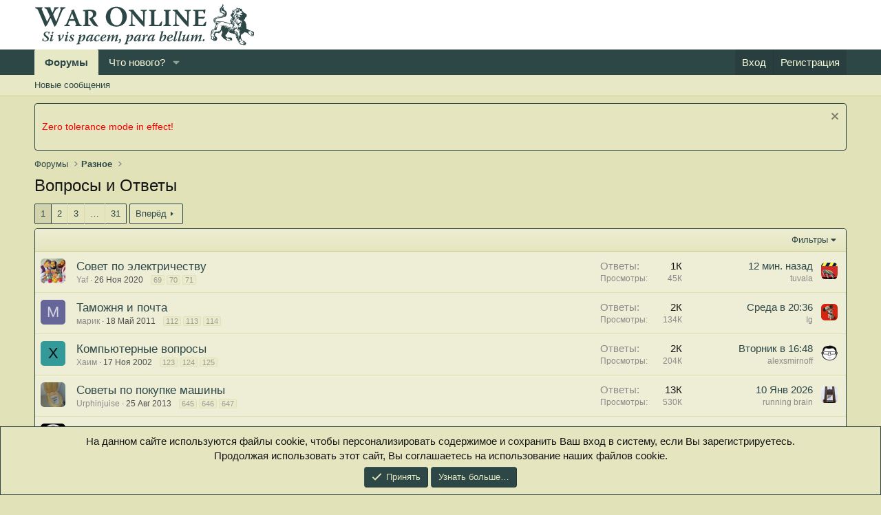

--- FILE ---
content_type: text/html; charset=utf-8
request_url: https://waronline.org/fora/index.php?forums/%D0%92%D0%BE%D0%BF%D1%80%D0%BE%D1%81%D1%8B-%D0%B8-%D0%9E%D1%82%D0%B2%D0%B5%D1%82%D1%8B.19/
body_size: 21477
content:
<!DOCTYPE html>
<html id="XF" lang="ru-RU" dir="LTR"
	data-xf="2.3"
	data-app="public"
	
	
	data-template="forum_view"
	data-container-key="node-19"
	data-content-key="forum-19"
	data-logged-in="false"
	data-cookie-prefix="xf_"
	data-csrf="1768662642,25bf0795edc06f03fa088b22e799856e"
	class="has-no-js template-forum_view"
	 data-run-jobs="">
<head>
	
	
	

	<meta charset="utf-8" />
	<title>Вопросы и Ответы | WarOnline.org | Израильский Военно-Исторический Форум</title>
	<link rel="manifest" href="/fora/webmanifest.php">

	<meta http-equiv="X-UA-Compatible" content="IE=Edge" />
	<meta name="viewport" content="width=device-width, initial-scale=1, viewport-fit=cover">

	
		<meta name="theme-color" content="#ffffff" />
	

	<meta name="apple-mobile-web-app-title" content="WarOnline.org">
	
		<link rel="apple-touch-icon" href="https://www.waronline.org/fora/styles/wol_style/waronline_logo_small.jpg" />
	

	
		<link rel="canonical" href="https://waronline.org/fora/index.php?forums/%D0%92%D0%BE%D0%BF%D1%80%D0%BE%D1%81%D1%8B-%D0%B8-%D0%9E%D1%82%D0%B2%D0%B5%D1%82%D1%8B.19/" />
	
		<link rel="alternate" type="application/rss+xml" title="RSS лента для Вопросы и Ответы" href="/fora/index.php?forums/%D0%92%D0%BE%D0%BF%D1%80%D0%BE%D1%81%D1%8B-%D0%B8-%D0%9E%D1%82%D0%B2%D0%B5%D1%82%D1%8B.19/index.rss" />
	
		<link rel="next" href="/fora/index.php?forums/%D0%92%D0%BE%D0%BF%D1%80%D0%BE%D1%81%D1%8B-%D0%B8-%D0%9E%D1%82%D0%B2%D0%B5%D1%82%D1%8B.19/page-2" />
	

	
		
	
	
	<meta property="og:site_name" content="WarOnline.org | Израильский Военно-Исторический Форум" />


	
	
		
	
	
	<meta property="og:type" content="website" />


	
	
		
	
	
	
		<meta property="og:title" content="Вопросы и Ответы" />
		<meta property="twitter:title" content="Вопросы и Ответы" />
	


	
	
	
		
	
	
	<meta property="og:url" content="https://waronline.org/fora/index.php?forums/%D0%92%D0%BE%D0%BF%D1%80%D0%BE%D1%81%D1%8B-%D0%B8-%D0%9E%D1%82%D0%B2%D0%B5%D1%82%D1%8B.19/" />


	
	
		
	
	
	
		<meta property="og:image" content="https://www.waronline.org/fora/styles/wol_style/waronline_logo_small.jpg" />
		<meta property="twitter:image" content="https://www.waronline.org/fora/styles/wol_style/waronline_logo_small.jpg" />
		<meta property="twitter:card" content="summary" />
	


	

	
	
	
	

	<link rel="stylesheet" href="/fora/css.php?css=public%3Anormalize.css%2Cpublic%3Afa.css%2Cpublic%3Acore.less%2Cpublic%3Aapp.less&amp;s=3&amp;l=2&amp;d=1758828099&amp;k=b09184e4a33a6a26ba393da68a39f3cb40cae3a6" />

	<link rel="stylesheet" href="/fora/css.php?css=public%3Anotices.less%2Cpublic%3Astructured_list.less%2Cpublic%3Aextra.less&amp;s=3&amp;l=2&amp;d=1758828099&amp;k=a82ce1c2c7565b0a8b047811b5a328433fdc15b1" />


	
		<script src="/fora/js/xf/preamble.min.js?_v=0b99ba54"></script>
	

	
	<script src="/fora/js/vendor/vendor-compiled.js?_v=0b99ba54" defer></script>
	<script src="/fora/js/xf/core-compiled.js?_v=0b99ba54" defer></script>

	<script>
		XF.ready(() =>
		{
			XF.extendObject(true, XF.config, {
				// 
				userId: 0,
				enablePush: true,
				pushAppServerKey: 'BLzlfYG0XL5QVyLKLIwrubFNxzS2lBJMAEa60_JPQMZfrlM7RFf1PClYQnDiKjcBLPnQ-2qzaKPseUGbsg7Ahow',
				url: {
					fullBase: 'https://waronline.org/fora/',
					basePath: '/fora/',
					css: '/fora/css.php?css=__SENTINEL__&s=3&l=2&d=1758828099',
					js: '/fora/js/__SENTINEL__?_v=0b99ba54',
					icon: '/fora/data/local/icons/__VARIANT__.svg?v=1758827562#__NAME__',
					iconInline: '/fora/styles/fa/__VARIANT__/__NAME__.svg?v=5.15.3',
					keepAlive: '/fora/index.php?login/keep-alive'
				},
				cookie: {
					path: '/',
					domain: '',
					prefix: 'xf_',
					secure: true,
					consentMode: 'simple',
					consented: ["optional","_third_party"]
				},
				cacheKey: 'f3ed7234243583f554e27d349fe769c5',
				csrf: '1768662642,25bf0795edc06f03fa088b22e799856e',
				js: {},
				fullJs: false,
				css: {"public:notices.less":true,"public:structured_list.less":true,"public:extra.less":true},
				time: {
					now: 1768662642,
					today: 1768600800,
					todayDow: 6,
					tomorrow: 1768687200,
					yesterday: 1768514400,
					week: 1768082400,
					month: 1767218400,
					year: 1767218400
				},
				style: {
					light: '',
					dark: '',
					defaultColorScheme: 'light'
				},
				borderSizeFeature: '3px',
				fontAwesomeWeight: 'r',
				enableRtnProtect: true,
				
				enableFormSubmitSticky: true,
				imageOptimization: '0',
				imageOptimizationQuality: 0.85,
				uploadMaxFilesize: 5242880,
				uploadMaxWidth: 0,
				uploadMaxHeight: 0,
				allowedVideoExtensions: ["m4v","mov","mp4","mp4v","mpeg","mpg","ogv","webm"],
				allowedAudioExtensions: ["mp3","opus","ogg","wav"],
				shortcodeToEmoji: true,
				visitorCounts: {
					conversations_unread: '0',
					alerts_unviewed: '0',
					total_unread: '0',
					title_count: true,
					icon_indicator: true
				},
				jsMt: {"xf\/action.js":"29846bcd","xf\/embed.js":"6e185012","xf\/form.js":"22d86168","xf\/structure.js":"29846bcd","xf\/tooltip.js":"22d86168"},
				jsState: {},
				publicMetadataLogoUrl: 'https://www.waronline.org/fora/styles/wol_style/waronline_logo_small.jpg',
				publicPushBadgeUrl: 'https://waronline.org/fora/styles/default/xenforo/bell.png'
			})

			XF.extendObject(XF.phrases, {
				// 
				date_x_at_time_y:     "{date} в {time}",
				day_x_at_time_y:      "{day} в {time}",
				yesterday_at_x:       "Вчера в {time}",
				x_minutes_ago:        "{minutes} мин. назад",
				one_minute_ago:       "1 минуту назад",
				a_moment_ago:         "Только что",
				today_at_x:           "Сегодня в {time}",
				in_a_moment:          "В настоящее время",
				in_a_minute:          "Менее минуты назад",
				in_x_minutes:         "Через {minutes} мин.",
				later_today_at_x:     "Сегодня в {time}",
				tomorrow_at_x:        "Завтра в {time}",
				short_date_x_minutes: "{minutes}м",
				short_date_x_hours:   "{hours}ч",
				short_date_x_days:    "{days}д",

				day0: "Воскресенье",
				day1: "Понедельник",
				day2: "Вторник",
				day3: "Среда",
				day4: "Четверг",
				day5: "Пятница",
				day6: "Суббота",

				dayShort0: "Вс",
				dayShort1: "Пн",
				dayShort2: "Вт",
				dayShort3: "Ср",
				dayShort4: "Чт",
				dayShort5: "Пт",
				dayShort6: "Сб",

				month0: "Январь",
				month1: "Февраль",
				month2: "Март",
				month3: "Апрель",
				month4: "Май",
				month5: "Июнь",
				month6: "Июль",
				month7: "Август",
				month8: "Сентябрь",
				month9: "Октябрь",
				month10: "Ноябрь",
				month11: "Декабрь",

				active_user_changed_reload_page: "Ваша сессия истекла. Перезагрузите страницу.",
				server_did_not_respond_in_time_try_again: "Сервер не ответил вовремя. Пожалуйста, попробуйте снова.",
				oops_we_ran_into_some_problems: "Упс! Мы столкнулись с некоторыми проблемами.",
				oops_we_ran_into_some_problems_more_details_console: "Упс! Мы столкнулись с некоторыми проблемами. Пожалуйста, попробуйте позже. Более детальную информацию об ошибке Вы можете посмотреть в консоли браузера.",
				file_too_large_to_upload: "Файл слишком большой для загрузки.",
				uploaded_file_is_too_large_for_server_to_process: "Загруженный файл слишком большой для обработки сервером.",
				files_being_uploaded_are_you_sure: "Файлы все ещё загружаются. Вы действительно хотите отправить эту форму?",
				attach: "Прикрепить файлы",
				rich_text_box: "Текстовое поле с поддержкой форматирования",
				close: "Закрыть",
				link_copied_to_clipboard: "Ссылка скопирована в буфер обмена.",
				text_copied_to_clipboard: "Скопировано в буфер обмена",
				loading: "Загрузка…",
				you_have_exceeded_maximum_number_of_selectable_items: "Вы превысили максимальное количество выбираемых элементов.",

				processing: "Обработка",
				'processing...': "Обработка…",

				showing_x_of_y_items: "Показано {count} из {total} элемент(ов)",
				showing_all_items: "Показаны все элементы",
				no_items_to_display: "Нет элементов для отображения",

				number_button_up: "Увеличить",
				number_button_down: "Уменьшить",

				push_enable_notification_title: "Push-уведомления для сайта WarOnline.org | Израильский Военно-Исторический Форум успешно активированы",
				push_enable_notification_body: "Спасибо за активацию push-уведомлений!",

				pull_down_to_refresh: "Потяните вниз, чтобы обновить",
				release_to_refresh: "Отпустите для обновления",
				refreshing: "Обновление…"
			})
		})
	</script>

	


	
		<link rel="icon" type="image/png" href="https://waronline.org/fora/data/assets/logo/favicon.png" sizes="32x32" />
	

	
	<script async src="https://www.googletagmanager.com/gtag/js?id=UA-29863259-1"></script>
	<script>
		window.dataLayer = window.dataLayer || [];
		function gtag(){dataLayer.push(arguments);}
		gtag('js', new Date());
		gtag('config', 'UA-29863259-1', {
			// 
			
			
		});
	</script>

</head>
<body data-template="forum_view">

<div class="p-pageWrapper" id="top">

	

	<header class="p-header" id="header">
		<div class="p-header-inner">
			<div class="p-header-content">
				<div class="p-header-logo p-header-logo--image">
					<a href="/fora/index.php">
						

	

	
		
		

		
	

	

	<picture data-variations="{&quot;default&quot;:{&quot;1&quot;:&quot;https:\/\/www.waronline.org\/fora\/styles\/wol_style\/wollogo.png&quot;,&quot;2&quot;:null}}">
		
		
		

		

		<img src="https://www.waronline.org/fora/styles/wol_style/wollogo.png"  width="329" height="60" alt="WarOnline.org | Израильский Военно-Исторический Форум"  />
	</picture>


					</a>
				</div>

				

	
	


			</div>
		</div>
	</header>

	
	

	
		<div class="p-navSticky p-navSticky--primary" data-xf-init="sticky-header">
			
		<nav class="p-nav">
			<div class="p-nav-inner">
				<button type="button" class="button button--plain p-nav-menuTrigger" data-xf-click="off-canvas" data-menu=".js-headerOffCanvasMenu" tabindex="0" aria-label="Меню"><span class="button-text">
					<i aria-hidden="true"></i>
				</span></button>

				<div class="p-nav-smallLogo">
					<a href="/fora/index.php">
						

	

	
		
		

		
	

	

	<picture data-variations="{&quot;default&quot;:{&quot;1&quot;:&quot;https:\/\/www.waronline.org\/fora\/styles\/wol_style\/wollogo.png&quot;,&quot;2&quot;:null}}">
		
		
		

		

		<img src="https://www.waronline.org/fora/styles/wol_style/wollogo.png"  width="329" height="60" alt="WarOnline.org | Израильский Военно-Исторический Форум"  />
	</picture>


					</a>
				</div>

				<div class="p-nav-scroller hScroller" data-xf-init="h-scroller" data-auto-scroll=".p-navEl.is-selected">
					<div class="hScroller-scroll">
						<ul class="p-nav-list js-offCanvasNavSource">
							
								<li>
									
	<div class="p-navEl is-selected" data-has-children="true">
	

		
	
	<a href="/fora/index.php"
	class="p-navEl-link p-navEl-link--splitMenu "
	
	
	data-nav-id="forums">Форумы</a>


		<a data-xf-key="1"
			data-xf-click="menu"
			data-menu-pos-ref="< .p-navEl"
			class="p-navEl-splitTrigger"
			role="button"
			tabindex="0"
			aria-label="Включает или выключает расширенный режим"
			aria-expanded="false"
			aria-haspopup="true"></a>

		
	
		<div class="menu menu--structural" data-menu="menu" aria-hidden="true">
			<div class="menu-content">
				
					
	
	
	<a href="/fora/index.php?whats-new/posts/"
	class="menu-linkRow u-indentDepth0 js-offCanvasCopy "
	
	
	data-nav-id="newPosts">Новые сообщения</a>

	

				
			</div>
		</div>
	
	</div>

								</li>
							
								<li>
									
	<div class="p-navEl " data-has-children="true">
	

		
	
	<a href="/fora/index.php?whats-new/"
	class="p-navEl-link p-navEl-link--splitMenu "
	
	
	data-nav-id="whatsNew">Что нового?</a>


		<a data-xf-key="2"
			data-xf-click="menu"
			data-menu-pos-ref="< .p-navEl"
			class="p-navEl-splitTrigger"
			role="button"
			tabindex="0"
			aria-label="Включает или выключает расширенный режим"
			aria-expanded="false"
			aria-haspopup="true"></a>

		
	
		<div class="menu menu--structural" data-menu="menu" aria-hidden="true">
			<div class="menu-content">
				
					
	
	
	<a href="/fora/index.php?featured/"
	class="menu-linkRow u-indentDepth0 js-offCanvasCopy "
	
	
	data-nav-id="featured">Рекомендованное содержимое</a>

	

				
					
	
	
	<a href="/fora/index.php?whats-new/posts/"
	class="menu-linkRow u-indentDepth0 js-offCanvasCopy "
	 rel="nofollow"
	
	data-nav-id="whatsNewPosts">Новые сообщения</a>

	

				
					
	
	
	<a href="/fora/index.php?whats-new/latest-activity"
	class="menu-linkRow u-indentDepth0 js-offCanvasCopy "
	 rel="nofollow"
	
	data-nav-id="latestActivity">Последняя активность</a>

	

				
			</div>
		</div>
	
	</div>

								</li>
							
						</ul>
					</div>
				</div>

				<div class="p-nav-opposite">
					<div class="p-navgroup p-account p-navgroup--guest">
						
							<a href="/fora/index.php?login/" class="p-navgroup-link p-navgroup-link--textual p-navgroup-link--logIn"
								data-xf-click="overlay" data-follow-redirects="on">
								<span class="p-navgroup-linkText">Вход</span>
							</a>
							
								<a href="/fora/index.php?register/" class="p-navgroup-link p-navgroup-link--textual p-navgroup-link--register"
									data-xf-click="overlay" data-follow-redirects="on">
									<span class="p-navgroup-linkText">Регистрация</span>
								</a>
							
						
					</div>

					<div class="p-navgroup p-discovery p-discovery--noSearch">
						<a href="/fora/index.php?whats-new/"
							class="p-navgroup-link p-navgroup-link--iconic p-navgroup-link--whatsnew"
							aria-label="Что нового?"
							title="Что нового?">
							<i aria-hidden="true"></i>
							<span class="p-navgroup-linkText">Что нового?</span>
						</a>

						
					</div>
				</div>
			</div>
		</nav>
	
		</div>
		
		
			<div class="p-sectionLinks">
				<div class="p-sectionLinks-inner hScroller" data-xf-init="h-scroller">
					<div class="hScroller-scroll">
						<ul class="p-sectionLinks-list">
							
								<li>
									
	<div class="p-navEl " >
	

		
	
	<a href="/fora/index.php?whats-new/posts/"
	class="p-navEl-link "
	
	data-xf-key="alt+1"
	data-nav-id="newPosts">Новые сообщения</a>


		

		
	
	</div>

								</li>
							
						</ul>
					</div>
				</div>
			</div>
			
	
		

	<div class="offCanvasMenu offCanvasMenu--nav js-headerOffCanvasMenu" data-menu="menu" aria-hidden="true" data-ocm-builder="navigation">
		<div class="offCanvasMenu-backdrop" data-menu-close="true"></div>
		<div class="offCanvasMenu-content">
			<div class="offCanvasMenu-header">
				Меню
				<a class="offCanvasMenu-closer" data-menu-close="true" role="button" tabindex="0" aria-label="Закрыть"></a>
			</div>
			
				<div class="p-offCanvasRegisterLink">
					<div class="offCanvasMenu-linkHolder">
						<a href="/fora/index.php?login/" class="offCanvasMenu-link" data-xf-click="overlay" data-menu-close="true">
							Вход
						</a>
					</div>
					<hr class="offCanvasMenu-separator" />
					
						<div class="offCanvasMenu-linkHolder">
							<a href="/fora/index.php?register/" class="offCanvasMenu-link" data-xf-click="overlay" data-menu-close="true">
								Регистрация
							</a>
						</div>
						<hr class="offCanvasMenu-separator" />
					
				</div>
			
			<div class="js-offCanvasNavTarget"></div>
			<div class="offCanvasMenu-installBanner js-installPromptContainer" style="display: none;" data-xf-init="install-prompt">
				<div class="offCanvasMenu-installBanner-header">Установить приложение</div>
				<button type="button" class="button js-installPromptButton"><span class="button-text">Установить</span></button>
				<template class="js-installTemplateIOS">
					<div class="js-installTemplateContent">
						<div class="overlay-title">Как установить приложение на iOS</div>
						<div class="block-body">
							<div class="block-row">
								<p>
									Посмотрите видео ниже, чтобы узнать, как установить наш сайт в виде веб-приложения на главном экране.
								</p>
								<p style="text-align: center">
									<video src="/fora/styles/default/xenforo/add_to_home.mp4"
										width="280" height="480" autoplay loop muted playsinline></video>
								</p>
								<p>
									<small><strong>Примечание:</strong> Эта функция может быть недоступна в некоторых браузерах.</small>
								</p>
							</div>
						</div>
					</div>
				</template>
			</div>
		</div>
	</div>

	<div class="p-body">
		<div class="p-body-inner">
			<!--XF:EXTRA_OUTPUT-->

			
				
	
		
		

		<ul class="notices notices--block  js-notices"
			data-xf-init="notices"
			data-type="block"
			data-scroll-interval="6">

			
				
	<li class="notice js-notice notice--primary"
		data-notice-id="12"
		data-delay-duration="0"
		data-display-duration="0"
		data-auto-dismiss=""
		data-visibility="">

		
		<div class="notice-content">
			
				<a href="/fora/index.php?account/dismiss-notice&amp;notice_id=12" class="notice-dismiss js-noticeDismiss" data-xf-init="tooltip" title="Скрыть объявление"></a>
			
			<p style="font-size:14px"><p1 style="color:red">Zero tolerance mode in effect!</p1></p>
		</div>
	</li>

			
		</ul>
	

			

			

			
			
	
		<ul class="p-breadcrumbs "
			itemscope itemtype="https://schema.org/BreadcrumbList">
			
				

				
				

				

				
					
					
	<li itemprop="itemListElement" itemscope itemtype="https://schema.org/ListItem">
		<a href="/fora/index.php" itemprop="item">
			<span itemprop="name">Форумы</span>
		</a>
		<meta itemprop="position" content="1" />
	</li>

				
				
					
					
	<li itemprop="itemListElement" itemscope itemtype="https://schema.org/ListItem">
		<a href="/fora/index.php#%D0%A0%D0%B0%D0%B7%D0%BD%D0%BE%D0%B5.15" itemprop="item">
			<span itemprop="name">Разное</span>
		</a>
		<meta itemprop="position" content="2" />
	</li>

				
			
		</ul>
	

			

			
	<noscript class="js-jsWarning"><div class="blockMessage blockMessage--important blockMessage--iconic u-noJsOnly">JavaScript отключён. Чтобы полноценно использовать наш сайт, включите JavaScript в своём браузере.</div></noscript>

			
	<div class="blockMessage blockMessage--important blockMessage--iconic js-browserWarning" style="display: none">Вы используете устаревший браузер. Этот и другие сайты могут отображаться в нём некорректно.<br />Вам необходимо обновить браузер или попробовать использовать <a href="https://www.google.com/chrome/browser/" target="_blank">другой</a>.</div>


			
				<div class="p-body-header">
					
						
							<div class="p-title ">
								
									
										<h1 class="p-title-value">Вопросы и Ответы</h1>
									
									
								
							</div>
						

						
					
				</div>
			

			<div class="p-body-main  ">
				
				<div class="p-body-contentCol"></div>
				

				

				<div class="p-body-content">
					
					<div class="p-body-pageContent">







	
	
	






	

	
		
	

















<div class="block " data-xf-init="" data-type="thread" data-href="/fora/index.php?inline-mod/">

	<div class="block-outer"><div class="block-outer-main"><nav class="pageNavWrapper pageNavWrapper--mixed ">



<div class="pageNav  pageNav--skipEnd">
	

	<ul class="pageNav-main">
		

	
		<li class="pageNav-page pageNav-page--current "><a href="/fora/index.php?forums/%D0%92%D0%BE%D0%BF%D1%80%D0%BE%D1%81%D1%8B-%D0%B8-%D0%9E%D1%82%D0%B2%D0%B5%D1%82%D1%8B.19/">1</a></li>
	


		

		
			

	
		<li class="pageNav-page pageNav-page--later"><a href="/fora/index.php?forums/%D0%92%D0%BE%D0%BF%D1%80%D0%BE%D1%81%D1%8B-%D0%B8-%D0%9E%D1%82%D0%B2%D0%B5%D1%82%D1%8B.19/page-2">2</a></li>
	

		
			

	
		<li class="pageNav-page pageNav-page--later"><a href="/fora/index.php?forums/%D0%92%D0%BE%D0%BF%D1%80%D0%BE%D1%81%D1%8B-%D0%B8-%D0%9E%D1%82%D0%B2%D0%B5%D1%82%D1%8B.19/page-3">3</a></li>
	

		

		
			
				<li class="pageNav-page pageNav-page--skip pageNav-page--skipEnd">
					<a data-xf-init="tooltip" title="Перейти к странице"
						data-xf-click="menu"
						role="button" tabindex="0" aria-expanded="false" aria-haspopup="true">…</a>
					

	<div class="menu menu--pageJump" data-menu="menu" aria-hidden="true">
		<div class="menu-content">
			<h4 class="menu-header">Перейти к странице</h4>
			<div class="menu-row" data-xf-init="page-jump" data-page-url="/fora/index.php?forums/%D0%92%D0%BE%D0%BF%D1%80%D0%BE%D1%81%D1%8B-%D0%B8-%D0%9E%D1%82%D0%B2%D0%B5%D1%82%D1%8B.19/page-%page%">
				<div class="inputGroup inputGroup--numbers">
					<div class="inputGroup inputGroup--numbers inputNumber" data-xf-init="number-box"><input type="number" pattern="\d*" class="input input--number js-numberBoxTextInput input input--numberNarrow js-pageJumpPage" value="4"  min="1" max="31" step="1" required="required" data-menu-autofocus="true" /></div>
					<span class="inputGroup-text"><button type="button" class="button js-pageJumpGo"><span class="button-text">Выполнить</span></button></span>
				</div>
			</div>
		</div>
	</div>

				</li>
			
		

		

	
		<li class="pageNav-page "><a href="/fora/index.php?forums/%D0%92%D0%BE%D0%BF%D1%80%D0%BE%D1%81%D1%8B-%D0%B8-%D0%9E%D1%82%D0%B2%D0%B5%D1%82%D1%8B.19/page-31">31</a></li>
	

	</ul>

	
		<a href="/fora/index.php?forums/%D0%92%D0%BE%D0%BF%D1%80%D0%BE%D1%81%D1%8B-%D0%B8-%D0%9E%D1%82%D0%B2%D0%B5%D1%82%D1%8B.19/page-2" class="pageNav-jump pageNav-jump--next">Вперёд</a>
	
</div>

<div class="pageNavSimple">
	

	<a class="pageNavSimple-el pageNavSimple-el--current"
		data-xf-init="tooltip" title="Перейти к странице"
		data-xf-click="menu" role="button" tabindex="0" aria-expanded="false" aria-haspopup="true">
		1 из 31
	</a>
	

	<div class="menu menu--pageJump" data-menu="menu" aria-hidden="true">
		<div class="menu-content">
			<h4 class="menu-header">Перейти к странице</h4>
			<div class="menu-row" data-xf-init="page-jump" data-page-url="/fora/index.php?forums/%D0%92%D0%BE%D0%BF%D1%80%D0%BE%D1%81%D1%8B-%D0%B8-%D0%9E%D1%82%D0%B2%D0%B5%D1%82%D1%8B.19/page-%page%">
				<div class="inputGroup inputGroup--numbers">
					<div class="inputGroup inputGroup--numbers inputNumber" data-xf-init="number-box"><input type="number" pattern="\d*" class="input input--number js-numberBoxTextInput input input--numberNarrow js-pageJumpPage" value="1"  min="1" max="31" step="1" required="required" data-menu-autofocus="true" /></div>
					<span class="inputGroup-text"><button type="button" class="button js-pageJumpGo"><span class="button-text">Выполнить</span></button></span>
				</div>
			</div>
		</div>
	</div>


	
		<a href="/fora/index.php?forums/%D0%92%D0%BE%D0%BF%D1%80%D0%BE%D1%81%D1%8B-%D0%B8-%D0%9E%D1%82%D0%B2%D0%B5%D1%82%D1%8B.19/page-2" class="pageNavSimple-el pageNavSimple-el--next">
			Вперёд <i aria-hidden="true"></i>
		</a>
		<a href="/fora/index.php?forums/%D0%92%D0%BE%D0%BF%D1%80%D0%BE%D1%81%D1%8B-%D0%B8-%D0%9E%D1%82%D0%B2%D0%B5%D1%82%D1%8B.19/page-31"
			class="pageNavSimple-el pageNavSimple-el--last"
			data-xf-init="tooltip" title="Последний">
			<i aria-hidden="true"></i> <span class="u-srOnly">Последний</span>
		</a>
	
</div>

</nav>



</div></div>

	<div class="block-container">

		
			<div class="block-filterBar">
				<div class="filterBar">
					

					<a class="filterBar-menuTrigger" data-xf-click="menu" role="button" tabindex="0" aria-expanded="false" aria-haspopup="true">Фильтры</a>
					<div class="menu menu--wide" data-menu="menu" aria-hidden="true"
						data-href="/fora/index.php?forums/%D0%92%D0%BE%D0%BF%D1%80%D0%BE%D1%81%D1%8B-%D0%B8-%D0%9E%D1%82%D0%B2%D0%B5%D1%82%D1%8B.19/filters"
						data-load-target=".js-filterMenuBody">
						<div class="menu-content">
							<h4 class="menu-header">Показывать только:</h4>
							<div class="js-filterMenuBody">
								<div class="menu-row">Загрузка…</div>
							</div>
						</div>
					</div>
				</div>
			</div>
		

		

		<div class="block-body">
			
				<div class="structItemContainer">
					

	

	



					
						

						<div class="structItemContainer-group js-threadList">
							
								
									

	

	<div class="structItem structItem--thread js-inlineModContainer js-threadListItem-17178" data-author="Yaf">

	
		<div class="structItem-cell structItem-cell--icon">
			<div class="structItem-iconContainer">
				<a href="/fora/index.php?members/yaf.70/" class="avatar avatar--s" data-user-id="70" data-xf-init="member-tooltip">
			<img src="https://static.waronline.org/data/avatars/s/0/70.jpg?1767458153" srcset="https://static.waronline.org/data/avatars/m/0/70.jpg?1767458153 2x" alt="Yaf" class="avatar-u70-s" width="48" height="48" loading="lazy" /> 
		</a>
				
			</div>
		</div>
	

	
		<div class="structItem-cell structItem-cell--main" data-xf-init="touch-proxy">
			

			<div class="structItem-title">
				
				
				<a href="/fora/index.php?threads/%D0%A1%D0%BE%D0%B2%D0%B5%D1%82-%D0%BF%D0%BE-%D1%8D%D0%BB%D0%B5%D0%BA%D1%82%D1%80%D0%B8%D1%87%D0%B5%D1%81%D1%82%D0%B2%D1%83.17178/" class="" data-tp-primary="on" data-xf-init="preview-tooltip" data-preview-url="/fora/index.php?threads/%D0%A1%D0%BE%D0%B2%D0%B5%D1%82-%D0%BF%D0%BE-%D1%8D%D0%BB%D0%B5%D0%BA%D1%82%D1%80%D0%B8%D1%87%D0%B5%D1%81%D1%82%D0%B2%D1%83.17178/preview"
					>
					Совет по электричеству
				</a>
			</div>

			<div class="structItem-minor">
				

				
					<ul class="structItem-parts">
						<li><a href="/fora/index.php?members/yaf.70/" class="username " dir="auto" data-user-id="70" data-xf-init="member-tooltip">Yaf</a></li>
						<li class="structItem-startDate"><a href="/fora/index.php?threads/%D0%A1%D0%BE%D0%B2%D0%B5%D1%82-%D0%BF%D0%BE-%D1%8D%D0%BB%D0%B5%D0%BA%D1%82%D1%80%D0%B8%D1%87%D0%B5%D1%81%D1%82%D0%B2%D1%83.17178/" rel="nofollow"><time  class="u-dt" dir="auto" datetime="2020-11-26T17:22:02+0200" data-timestamp="1606404122" data-date="26 Ноя 2020" data-time="17:22" data-short="Ноя &#039;20" title="26 Ноя 2020 в 17:22">26 Ноя 2020</time></a></li>
						
					</ul>

					
						<span class="structItem-pageJump">
						
							<a href="/fora/index.php?threads/%D0%A1%D0%BE%D0%B2%D0%B5%D1%82-%D0%BF%D0%BE-%D1%8D%D0%BB%D0%B5%D0%BA%D1%82%D1%80%D0%B8%D1%87%D0%B5%D1%81%D1%82%D0%B2%D1%83.17178/page-69">69</a>
						
							<a href="/fora/index.php?threads/%D0%A1%D0%BE%D0%B2%D0%B5%D1%82-%D0%BF%D0%BE-%D1%8D%D0%BB%D0%B5%D0%BA%D1%82%D1%80%D0%B8%D1%87%D0%B5%D1%81%D1%82%D0%B2%D1%83.17178/page-70">70</a>
						
							<a href="/fora/index.php?threads/%D0%A1%D0%BE%D0%B2%D0%B5%D1%82-%D0%BF%D0%BE-%D1%8D%D0%BB%D0%B5%D0%BA%D1%82%D1%80%D0%B8%D1%87%D0%B5%D1%81%D1%82%D0%B2%D1%83.17178/page-71">71</a>
						
						</span>
					
				
			</div>
		</div>
	

	
		<div class="structItem-cell structItem-cell--meta" title="Количество реакций к первому сообщению: 0">
			<dl class="pairs pairs--justified">
				<dt>Ответы</dt>
				<dd>1К</dd>
			</dl>
			<dl class="pairs pairs--justified structItem-minor">
				<dt>Просмотры</dt>
				<dd>45К</dd>
			</dl>
		</div>
	

	
		<div class="structItem-cell structItem-cell--latest">
			
				<a href="/fora/index.php?threads/%D0%A1%D0%BE%D0%B2%D0%B5%D1%82-%D0%BF%D0%BE-%D1%8D%D0%BB%D0%B5%D0%BA%D1%82%D1%80%D0%B8%D1%87%D0%B5%D1%81%D1%82%D0%B2%D1%83.17178/latest" rel="nofollow"><time  class="structItem-latestDate u-dt" dir="auto" datetime="2026-01-17T16:58:01+0200" data-timestamp="1768661881" data-date="17 Янв 2026" data-time="16:58" data-short="12м" title="17 Янв 2026 в 16:58">12 мин. назад</time></a>
				<div class="structItem-minor">
					
						<a href="/fora/index.php?members/tuvala.13371/" class="username " dir="auto" data-user-id="13371" data-xf-init="member-tooltip">tuvala</a>
					
				</div>
			
		</div>
	

	
		<div class="structItem-cell structItem-cell--icon structItem-cell--iconEnd">
			<div class="structItem-iconContainer">
				
					<a href="/fora/index.php?members/tuvala.13371/" class="avatar avatar--xxs" data-user-id="13371" data-xf-init="member-tooltip">
			<img src="https://static.waronline.org/data/avatars/s/13/13371.jpg?1555095191"  alt="tuvala" class="avatar-u13371-s" width="48" height="48" loading="lazy" /> 
		</a>
				
			</div>
		</div>
	

	</div>

								
									

	

	<div class="structItem structItem--thread js-inlineModContainer js-threadListItem-15612" data-author="марик">

	
		<div class="structItem-cell structItem-cell--icon">
			<div class="structItem-iconContainer">
				<a href="/fora/index.php?members/%D0%BC%D0%B0%D1%80%D0%B8%D0%BA.72/" class="avatar avatar--s avatar--default avatar--default--dynamic" data-user-id="72" data-xf-init="member-tooltip" style="background-color: #666699; color: #d1d1e0">
			<span class="avatar-u72-s" role="img" aria-label="марик">М</span> 
		</a>
				
			</div>
		</div>
	

	
		<div class="structItem-cell structItem-cell--main" data-xf-init="touch-proxy">
			

			<div class="structItem-title">
				
				
				<a href="/fora/index.php?threads/%D0%A2%D0%B0%D0%BC%D0%BE%D0%B6%D0%BD%D1%8F-%D0%B8-%D0%BF%D0%BE%D1%87%D1%82%D0%B0.15612/" class="" data-tp-primary="on" data-xf-init="preview-tooltip" data-preview-url="/fora/index.php?threads/%D0%A2%D0%B0%D0%BC%D0%BE%D0%B6%D0%BD%D1%8F-%D0%B8-%D0%BF%D0%BE%D1%87%D1%82%D0%B0.15612/preview"
					>
					Таможня и почта
				</a>
			</div>

			<div class="structItem-minor">
				

				
					<ul class="structItem-parts">
						<li><a href="/fora/index.php?members/%D0%BC%D0%B0%D1%80%D0%B8%D0%BA.72/" class="username " dir="auto" data-user-id="72" data-xf-init="member-tooltip">марик</a></li>
						<li class="structItem-startDate"><a href="/fora/index.php?threads/%D0%A2%D0%B0%D0%BC%D0%BE%D0%B6%D0%BD%D1%8F-%D0%B8-%D0%BF%D0%BE%D1%87%D1%82%D0%B0.15612/" rel="nofollow"><time  class="u-dt" dir="auto" datetime="2011-05-18T07:51:21+0300" data-timestamp="1305694281" data-date="18 Май 2011" data-time="07:51" data-short="Май &#039;11" title="18 Май 2011 в 07:51">18 Май 2011</time></a></li>
						
					</ul>

					
						<span class="structItem-pageJump">
						
							<a href="/fora/index.php?threads/%D0%A2%D0%B0%D0%BC%D0%BE%D0%B6%D0%BD%D1%8F-%D0%B8-%D0%BF%D0%BE%D1%87%D1%82%D0%B0.15612/page-112">112</a>
						
							<a href="/fora/index.php?threads/%D0%A2%D0%B0%D0%BC%D0%BE%D0%B6%D0%BD%D1%8F-%D0%B8-%D0%BF%D0%BE%D1%87%D1%82%D0%B0.15612/page-113">113</a>
						
							<a href="/fora/index.php?threads/%D0%A2%D0%B0%D0%BC%D0%BE%D0%B6%D0%BD%D1%8F-%D0%B8-%D0%BF%D0%BE%D1%87%D1%82%D0%B0.15612/page-114">114</a>
						
						</span>
					
				
			</div>
		</div>
	

	
		<div class="structItem-cell structItem-cell--meta" title="Количество реакций к первому сообщению: 0">
			<dl class="pairs pairs--justified">
				<dt>Ответы</dt>
				<dd>2К</dd>
			</dl>
			<dl class="pairs pairs--justified structItem-minor">
				<dt>Просмотры</dt>
				<dd>134К</dd>
			</dl>
		</div>
	

	
		<div class="structItem-cell structItem-cell--latest">
			
				<a href="/fora/index.php?threads/%D0%A2%D0%B0%D0%BC%D0%BE%D0%B6%D0%BD%D1%8F-%D0%B8-%D0%BF%D0%BE%D1%87%D1%82%D0%B0.15612/latest" rel="nofollow"><time  class="structItem-latestDate u-dt" dir="auto" datetime="2026-01-14T20:36:16+0200" data-timestamp="1768415776" data-date="14 Янв 2026" data-time="20:36" data-short="2д" title="14 Янв 2026 в 20:36">Среда в 20:36</time></a>
				<div class="structItem-minor">
					
						<a href="/fora/index.php?members/ig.26/" class="username " dir="auto" data-user-id="26" data-xf-init="member-tooltip">Ig</a>
					
				</div>
			
		</div>
	

	
		<div class="structItem-cell structItem-cell--icon structItem-cell--iconEnd">
			<div class="structItem-iconContainer">
				
					<a href="/fora/index.php?members/ig.26/" class="avatar avatar--xxs" data-user-id="26" data-xf-init="member-tooltip">
			<img src="https://static.waronline.org/data/avatars/s/0/26.jpg?1334402053"  alt="Ig" class="avatar-u26-s" width="48" height="48" loading="lazy" /> 
		</a>
				
			</div>
		</div>
	

	</div>

								
									

	

	<div class="structItem structItem--thread js-inlineModContainer js-threadListItem-1140" data-author="Хаим">

	
		<div class="structItem-cell structItem-cell--icon">
			<div class="structItem-iconContainer">
				<a href="/fora/index.php?members/%D0%A5%D0%B0%D0%B8%D0%BC.6244/" class="avatar avatar--s avatar--default avatar--default--dynamic" data-user-id="6244" data-xf-init="member-tooltip" style="background-color: #339999; color: #061313">
			<span class="avatar-u6244-s" role="img" aria-label="Хаим">Х</span> 
		</a>
				
			</div>
		</div>
	

	
		<div class="structItem-cell structItem-cell--main" data-xf-init="touch-proxy">
			

			<div class="structItem-title">
				
				
				<a href="/fora/index.php?threads/%D0%9A%D0%BE%D0%BC%D0%BF%D1%8C%D1%8E%D1%82%D0%B5%D1%80%D0%BD%D1%8B%D0%B5-%D0%B2%D0%BE%D0%BF%D1%80%D0%BE%D1%81%D1%8B.1140/" class="" data-tp-primary="on" data-xf-init="preview-tooltip" data-preview-url="/fora/index.php?threads/%D0%9A%D0%BE%D0%BC%D0%BF%D1%8C%D1%8E%D1%82%D0%B5%D1%80%D0%BD%D1%8B%D0%B5-%D0%B2%D0%BE%D0%BF%D1%80%D0%BE%D1%81%D1%8B.1140/preview"
					>
					Компьютерные вопросы
				</a>
			</div>

			<div class="structItem-minor">
				

				
					<ul class="structItem-parts">
						<li><a href="/fora/index.php?members/%D0%A5%D0%B0%D0%B8%D0%BC.6244/" class="username " dir="auto" data-user-id="6244" data-xf-init="member-tooltip">Хаим</a></li>
						<li class="structItem-startDate"><a href="/fora/index.php?threads/%D0%9A%D0%BE%D0%BC%D0%BF%D1%8C%D1%8E%D1%82%D0%B5%D1%80%D0%BD%D1%8B%D0%B5-%D0%B2%D0%BE%D0%BF%D1%80%D0%BE%D1%81%D1%8B.1140/" rel="nofollow"><time  class="u-dt" dir="auto" datetime="2002-11-17T09:29:12+0200" data-timestamp="1037518152" data-date="17 Ноя 2002" data-time="09:29" data-short="Ноя &#039;02" title="17 Ноя 2002 в 09:29">17 Ноя 2002</time></a></li>
						
					</ul>

					
						<span class="structItem-pageJump">
						
							<a href="/fora/index.php?threads/%D0%9A%D0%BE%D0%BC%D0%BF%D1%8C%D1%8E%D1%82%D0%B5%D1%80%D0%BD%D1%8B%D0%B5-%D0%B2%D0%BE%D0%BF%D1%80%D0%BE%D1%81%D1%8B.1140/page-123">123</a>
						
							<a href="/fora/index.php?threads/%D0%9A%D0%BE%D0%BC%D0%BF%D1%8C%D1%8E%D1%82%D0%B5%D1%80%D0%BD%D1%8B%D0%B5-%D0%B2%D0%BE%D0%BF%D1%80%D0%BE%D1%81%D1%8B.1140/page-124">124</a>
						
							<a href="/fora/index.php?threads/%D0%9A%D0%BE%D0%BC%D0%BF%D1%8C%D1%8E%D1%82%D0%B5%D1%80%D0%BD%D1%8B%D0%B5-%D0%B2%D0%BE%D0%BF%D1%80%D0%BE%D1%81%D1%8B.1140/page-125">125</a>
						
						</span>
					
				
			</div>
		</div>
	

	
		<div class="structItem-cell structItem-cell--meta" title="Количество реакций к первому сообщению: 0">
			<dl class="pairs pairs--justified">
				<dt>Ответы</dt>
				<dd>2К</dd>
			</dl>
			<dl class="pairs pairs--justified structItem-minor">
				<dt>Просмотры</dt>
				<dd>204К</dd>
			</dl>
		</div>
	

	
		<div class="structItem-cell structItem-cell--latest">
			
				<a href="/fora/index.php?threads/%D0%9A%D0%BE%D0%BC%D0%BF%D1%8C%D1%8E%D1%82%D0%B5%D1%80%D0%BD%D1%8B%D0%B5-%D0%B2%D0%BE%D0%BF%D1%80%D0%BE%D1%81%D1%8B.1140/latest" rel="nofollow"><time  class="structItem-latestDate u-dt" dir="auto" datetime="2026-01-13T16:48:21+0200" data-timestamp="1768315701" data-date="13 Янв 2026" data-time="16:48" data-short="4д" title="13 Янв 2026 в 16:48">Вторник в 16:48</time></a>
				<div class="structItem-minor">
					
						<a href="/fora/index.php?members/alexsmirnoff.556/" class="username " dir="auto" data-user-id="556" data-xf-init="member-tooltip">alexsmirnoff</a>
					
				</div>
			
		</div>
	

	
		<div class="structItem-cell structItem-cell--icon structItem-cell--iconEnd">
			<div class="structItem-iconContainer">
				
					<a href="/fora/index.php?members/alexsmirnoff.556/" class="avatar avatar--xxs" data-user-id="556" data-xf-init="member-tooltip">
			<img src="https://static.waronline.org/data/avatars/s/0/556.jpg?1633606028"  alt="alexsmirnoff" class="avatar-u556-s" width="48" height="48" loading="lazy" /> 
		</a>
				
			</div>
		</div>
	

	</div>

								
									

	

	<div class="structItem structItem--thread js-inlineModContainer js-threadListItem-2885" data-author="Urphinjuise">

	
		<div class="structItem-cell structItem-cell--icon">
			<div class="structItem-iconContainer">
				<a href="/fora/index.php?members/urphinjuise.11/" class="avatar avatar--s" data-user-id="11" data-xf-init="member-tooltip">
			<img src="https://static.waronline.org/data/avatars/s/0/11.jpg?1323806918" srcset="https://static.waronline.org/data/avatars/m/0/11.jpg?1323806918 2x" alt="Urphinjuise" class="avatar-u11-s" width="48" height="48" loading="lazy" /> 
		</a>
				
			</div>
		</div>
	

	
		<div class="structItem-cell structItem-cell--main" data-xf-init="touch-proxy">
			

			<div class="structItem-title">
				
				
				<a href="/fora/index.php?threads/%D0%A1%D0%BE%D0%B2%D0%B5%D1%82%D1%8B-%D0%BF%D0%BE-%D0%BF%D0%BE%D0%BA%D1%83%D0%BF%D0%BA%D0%B5-%D0%BC%D0%B0%D1%88%D0%B8%D0%BD%D1%8B.2885/" class="" data-tp-primary="on" data-xf-init="preview-tooltip" data-preview-url="/fora/index.php?threads/%D0%A1%D0%BE%D0%B2%D0%B5%D1%82%D1%8B-%D0%BF%D0%BE-%D0%BF%D0%BE%D0%BA%D1%83%D0%BF%D0%BA%D0%B5-%D0%BC%D0%B0%D1%88%D0%B8%D0%BD%D1%8B.2885/preview"
					>
					Советы по покупке машины
				</a>
			</div>

			<div class="structItem-minor">
				

				
					<ul class="structItem-parts">
						<li><a href="/fora/index.php?members/urphinjuise.11/" class="username " dir="auto" data-user-id="11" data-xf-init="member-tooltip">Urphinjuise</a></li>
						<li class="structItem-startDate"><a href="/fora/index.php?threads/%D0%A1%D0%BE%D0%B2%D0%B5%D1%82%D1%8B-%D0%BF%D0%BE-%D0%BF%D0%BE%D0%BA%D1%83%D0%BF%D0%BA%D0%B5-%D0%BC%D0%B0%D1%88%D0%B8%D0%BD%D1%8B.2885/" rel="nofollow"><time  class="u-dt" dir="auto" datetime="2013-08-25T18:19:16+0300" data-timestamp="1377443956" data-date="25 Авг 2013" data-time="18:19" data-short="Авг &#039;13" title="25 Авг 2013 в 18:19">25 Авг 2013</time></a></li>
						
					</ul>

					
						<span class="structItem-pageJump">
						
							<a href="/fora/index.php?threads/%D0%A1%D0%BE%D0%B2%D0%B5%D1%82%D1%8B-%D0%BF%D0%BE-%D0%BF%D0%BE%D0%BA%D1%83%D0%BF%D0%BA%D0%B5-%D0%BC%D0%B0%D1%88%D0%B8%D0%BD%D1%8B.2885/page-645">645</a>
						
							<a href="/fora/index.php?threads/%D0%A1%D0%BE%D0%B2%D0%B5%D1%82%D1%8B-%D0%BF%D0%BE-%D0%BF%D0%BE%D0%BA%D1%83%D0%BF%D0%BA%D0%B5-%D0%BC%D0%B0%D1%88%D0%B8%D0%BD%D1%8B.2885/page-646">646</a>
						
							<a href="/fora/index.php?threads/%D0%A1%D0%BE%D0%B2%D0%B5%D1%82%D1%8B-%D0%BF%D0%BE-%D0%BF%D0%BE%D0%BA%D1%83%D0%BF%D0%BA%D0%B5-%D0%BC%D0%B0%D1%88%D0%B8%D0%BD%D1%8B.2885/page-647">647</a>
						
						</span>
					
				
			</div>
		</div>
	

	
		<div class="structItem-cell structItem-cell--meta" title="Количество реакций к первому сообщению: 0">
			<dl class="pairs pairs--justified">
				<dt>Ответы</dt>
				<dd>13К</dd>
			</dl>
			<dl class="pairs pairs--justified structItem-minor">
				<dt>Просмотры</dt>
				<dd>530К</dd>
			</dl>
		</div>
	

	
		<div class="structItem-cell structItem-cell--latest">
			
				<a href="/fora/index.php?threads/%D0%A1%D0%BE%D0%B2%D0%B5%D1%82%D1%8B-%D0%BF%D0%BE-%D0%BF%D0%BE%D0%BA%D1%83%D0%BF%D0%BA%D0%B5-%D0%BC%D0%B0%D1%88%D0%B8%D0%BD%D1%8B.2885/latest" rel="nofollow"><time  class="structItem-latestDate u-dt" dir="auto" datetime="2026-01-10T15:28:13+0200" data-timestamp="1768051693" data-date="10 Янв 2026" data-time="15:28" data-short="7д" title="10 Янв 2026 в 15:28">10 Янв 2026</time></a>
				<div class="structItem-minor">
					
						<a href="/fora/index.php?members/running-brain.25551/" class="username " dir="auto" data-user-id="25551" data-xf-init="member-tooltip">running brain</a>
					
				</div>
			
		</div>
	

	
		<div class="structItem-cell structItem-cell--icon structItem-cell--iconEnd">
			<div class="structItem-iconContainer">
				
					<a href="/fora/index.php?members/running-brain.25551/" class="avatar avatar--xxs" data-user-id="25551" data-xf-init="member-tooltip">
			<img src="https://static.waronline.org/data/avatars/s/25/25551.jpg?1728918796"  alt="running brain" class="avatar-u25551-s" width="48" height="48" loading="lazy" /> 
		</a>
				
			</div>
		</div>
	

	</div>

								
									

	

	<div class="structItem structItem--thread js-inlineModContainer js-threadListItem-4292" data-author="миша">

	
		<div class="structItem-cell structItem-cell--icon">
			<div class="structItem-iconContainer">
				<a href="/fora/index.php?members/%D0%BC%D0%B8%D1%88%D0%B0.37/" class="avatar avatar--s" data-user-id="37" data-xf-init="member-tooltip">
			<img src="https://static.waronline.org/data/avatars/s/0/37.jpg?1525936660" srcset="https://static.waronline.org/data/avatars/m/0/37.jpg?1525936660 2x" alt="миша" class="avatar-u37-s" width="48" height="48" loading="lazy" /> 
		</a>
				
			</div>
		</div>
	

	
		<div class="structItem-cell structItem-cell--main" data-xf-init="touch-proxy">
			

			<div class="structItem-title">
				
				
				<a href="/fora/index.php?threads/%D0%93%D0%B4%D0%B5-%D0%B2-%D0%98%D0%B7%D1%80%D0%B0%D0%B8%D0%BB%D0%B5-%D0%B6%D0%B8%D1%82%D1%8C-%D1%85%D0%BE%D1%80%D0%BE%D1%88%D0%BE-%D0%B3%D0%B4%D0%B5-%D1%81%D1%82%D0%BE%D0%B8%D1%82-%D0%BF%D0%BE%D0%BA%D1%83%D0%BF%D0%B0%D1%82%D1%8C-%D0%B6%D0%B8%D0%BB%D1%8C%D1%91.4292/" class="" data-tp-primary="on" data-xf-init="preview-tooltip" data-preview-url="/fora/index.php?threads/%D0%93%D0%B4%D0%B5-%D0%B2-%D0%98%D0%B7%D1%80%D0%B0%D0%B8%D0%BB%D0%B5-%D0%B6%D0%B8%D1%82%D1%8C-%D1%85%D0%BE%D1%80%D0%BE%D1%88%D0%BE-%D0%B3%D0%B4%D0%B5-%D1%81%D1%82%D0%BE%D0%B8%D1%82-%D0%BF%D0%BE%D0%BA%D1%83%D0%BF%D0%B0%D1%82%D1%8C-%D0%B6%D0%B8%D0%BB%D1%8C%D1%91.4292/preview"
					>
					Где в Израиле жить хорошо? (где стоит покупать жильё)
				</a>
			</div>

			<div class="structItem-minor">
				

				
					<ul class="structItem-parts">
						<li><a href="/fora/index.php?members/%D0%BC%D0%B8%D1%88%D0%B0.37/" class="username " dir="auto" data-user-id="37" data-xf-init="member-tooltip">миша</a></li>
						<li class="structItem-startDate"><a href="/fora/index.php?threads/%D0%93%D0%B4%D0%B5-%D0%B2-%D0%98%D0%B7%D1%80%D0%B0%D0%B8%D0%BB%D0%B5-%D0%B6%D0%B8%D1%82%D1%8C-%D1%85%D0%BE%D1%80%D0%BE%D1%88%D0%BE-%D0%B3%D0%B4%D0%B5-%D1%81%D1%82%D0%BE%D0%B8%D1%82-%D0%BF%D0%BE%D0%BA%D1%83%D0%BF%D0%B0%D1%82%D1%8C-%D0%B6%D0%B8%D0%BB%D1%8C%D1%91.4292/" rel="nofollow"><time  class="u-dt" dir="auto" datetime="2014-05-16T23:21:21+0300" data-timestamp="1400271681" data-date="16 Май 2014" data-time="23:21" data-short="Май &#039;14" title="16 Май 2014 в 23:21">16 Май 2014</time></a></li>
						
					</ul>

					
						<span class="structItem-pageJump">
						
							<a href="/fora/index.php?threads/%D0%93%D0%B4%D0%B5-%D0%B2-%D0%98%D0%B7%D1%80%D0%B0%D0%B8%D0%BB%D0%B5-%D0%B6%D0%B8%D1%82%D1%8C-%D1%85%D0%BE%D1%80%D0%BE%D1%88%D0%BE-%D0%B3%D0%B4%D0%B5-%D1%81%D1%82%D0%BE%D0%B8%D1%82-%D0%BF%D0%BE%D0%BA%D1%83%D0%BF%D0%B0%D1%82%D1%8C-%D0%B6%D0%B8%D0%BB%D1%8C%D1%91.4292/page-153">153</a>
						
							<a href="/fora/index.php?threads/%D0%93%D0%B4%D0%B5-%D0%B2-%D0%98%D0%B7%D1%80%D0%B0%D0%B8%D0%BB%D0%B5-%D0%B6%D0%B8%D1%82%D1%8C-%D1%85%D0%BE%D1%80%D0%BE%D1%88%D0%BE-%D0%B3%D0%B4%D0%B5-%D1%81%D1%82%D0%BE%D0%B8%D1%82-%D0%BF%D0%BE%D0%BA%D1%83%D0%BF%D0%B0%D1%82%D1%8C-%D0%B6%D0%B8%D0%BB%D1%8C%D1%91.4292/page-154">154</a>
						
							<a href="/fora/index.php?threads/%D0%93%D0%B4%D0%B5-%D0%B2-%D0%98%D0%B7%D1%80%D0%B0%D0%B8%D0%BB%D0%B5-%D0%B6%D0%B8%D1%82%D1%8C-%D1%85%D0%BE%D1%80%D0%BE%D1%88%D0%BE-%D0%B3%D0%B4%D0%B5-%D1%81%D1%82%D0%BE%D0%B8%D1%82-%D0%BF%D0%BE%D0%BA%D1%83%D0%BF%D0%B0%D1%82%D1%8C-%D0%B6%D0%B8%D0%BB%D1%8C%D1%91.4292/page-155">155</a>
						
						</span>
					
				
			</div>
		</div>
	

	
		<div class="structItem-cell structItem-cell--meta" title="Количество реакций к первому сообщению: 0">
			<dl class="pairs pairs--justified">
				<dt>Ответы</dt>
				<dd>3К</dd>
			</dl>
			<dl class="pairs pairs--justified structItem-minor">
				<dt>Просмотры</dt>
				<dd>131К</dd>
			</dl>
		</div>
	

	
		<div class="structItem-cell structItem-cell--latest">
			
				<a href="/fora/index.php?threads/%D0%93%D0%B4%D0%B5-%D0%B2-%D0%98%D0%B7%D1%80%D0%B0%D0%B8%D0%BB%D0%B5-%D0%B6%D0%B8%D1%82%D1%8C-%D1%85%D0%BE%D1%80%D0%BE%D1%88%D0%BE-%D0%B3%D0%B4%D0%B5-%D1%81%D1%82%D0%BE%D0%B8%D1%82-%D0%BF%D0%BE%D0%BA%D1%83%D0%BF%D0%B0%D1%82%D1%8C-%D0%B6%D0%B8%D0%BB%D1%8C%D1%91.4292/latest" rel="nofollow"><time  class="structItem-latestDate u-dt" dir="auto" datetime="2026-01-08T17:59:16+0200" data-timestamp="1767887956" data-date="8 Янв 2026" data-time="17:59" data-short="8д" title="8 Янв 2026 в 17:59">8 Янв 2026</time></a>
				<div class="structItem-minor">
					
						<a href="/fora/index.php?members/running-brain.25551/" class="username " dir="auto" data-user-id="25551" data-xf-init="member-tooltip">running brain</a>
					
				</div>
			
		</div>
	

	
		<div class="structItem-cell structItem-cell--icon structItem-cell--iconEnd">
			<div class="structItem-iconContainer">
				
					<a href="/fora/index.php?members/running-brain.25551/" class="avatar avatar--xxs" data-user-id="25551" data-xf-init="member-tooltip">
			<img src="https://static.waronline.org/data/avatars/s/25/25551.jpg?1728918796"  alt="running brain" class="avatar-u25551-s" width="48" height="48" loading="lazy" /> 
		</a>
				
			</div>
		</div>
	

	</div>

								
									

	

	<div class="structItem structItem--thread js-inlineModContainer js-threadListItem-11122" data-author="Верник Михаил">

	
		<div class="structItem-cell structItem-cell--icon">
			<div class="structItem-iconContainer">
				<a href="/fora/index.php?members/%D0%92%D0%B5%D1%80%D0%BD%D0%B8%D0%BA-%D0%9C%D0%B8%D1%85%D0%B0%D0%B8%D0%BB.42/" class="avatar avatar--s" data-user-id="42" data-xf-init="member-tooltip">
			<img src="https://static.waronline.org/data/avatars/s/0/42.jpg?1728916148" srcset="https://static.waronline.org/data/avatars/m/0/42.jpg?1728916148 2x" alt="Верник Михаил" class="avatar-u42-s" width="48" height="48" loading="lazy" /> 
		</a>
				
			</div>
		</div>
	

	
		<div class="structItem-cell structItem-cell--main" data-xf-init="touch-proxy">
			

			<div class="structItem-title">
				
				
				<a href="/fora/index.php?threads/%D0%9E%D1%81%D1%82%D0%BE%D1%80%D0%BE%D0%B6%D0%BD%D0%BE-%D0%BC%D0%BE%D1%88%D0%B5%D0%BD%D0%BD%D0%B8%D0%BA%D0%B8.11122/" class="" data-tp-primary="on" data-xf-init="preview-tooltip" data-preview-url="/fora/index.php?threads/%D0%9E%D1%81%D1%82%D0%BE%D1%80%D0%BE%D0%B6%D0%BD%D0%BE-%D0%BC%D0%BE%D1%88%D0%B5%D0%BD%D0%BD%D0%B8%D0%BA%D0%B8.11122/preview"
					>
					Осторожно: мошенники
				</a>
			</div>

			<div class="structItem-minor">
				

				
					<ul class="structItem-parts">
						<li><a href="/fora/index.php?members/%D0%92%D0%B5%D1%80%D0%BD%D0%B8%D0%BA-%D0%9C%D0%B8%D1%85%D0%B0%D0%B8%D0%BB.42/" class="username " dir="auto" data-user-id="42" data-xf-init="member-tooltip"><span class="username--staff username--moderator username--admin">Верник Михаил</span></a></li>
						<li class="structItem-startDate"><a href="/fora/index.php?threads/%D0%9E%D1%81%D1%82%D0%BE%D1%80%D0%BE%D0%B6%D0%BD%D0%BE-%D0%BC%D0%BE%D1%88%D0%B5%D0%BD%D0%BD%D0%B8%D0%BA%D0%B8.11122/" rel="nofollow"><time  class="u-dt" dir="auto" datetime="2007-05-27T09:33:54+0300" data-timestamp="1180247634" data-date="27 Май 2007" data-time="09:33" data-short="Май &#039;07" title="27 Май 2007 в 09:33">27 Май 2007</time></a></li>
						
					</ul>

					
						<span class="structItem-pageJump">
						
							<a href="/fora/index.php?threads/%D0%9E%D1%81%D1%82%D0%BE%D1%80%D0%BE%D0%B6%D0%BD%D0%BE-%D0%BC%D0%BE%D1%88%D0%B5%D0%BD%D0%BD%D0%B8%D0%BA%D0%B8.11122/page-30">30</a>
						
							<a href="/fora/index.php?threads/%D0%9E%D1%81%D1%82%D0%BE%D1%80%D0%BE%D0%B6%D0%BD%D0%BE-%D0%BC%D0%BE%D1%88%D0%B5%D0%BD%D0%BD%D0%B8%D0%BA%D0%B8.11122/page-31">31</a>
						
							<a href="/fora/index.php?threads/%D0%9E%D1%81%D1%82%D0%BE%D1%80%D0%BE%D0%B6%D0%BD%D0%BE-%D0%BC%D0%BE%D1%88%D0%B5%D0%BD%D0%BD%D0%B8%D0%BA%D0%B8.11122/page-32">32</a>
						
						</span>
					
				
			</div>
		</div>
	

	
		<div class="structItem-cell structItem-cell--meta" title="Количество реакций к первому сообщению: 0">
			<dl class="pairs pairs--justified">
				<dt>Ответы</dt>
				<dd>628</dd>
			</dl>
			<dl class="pairs pairs--justified structItem-minor">
				<dt>Просмотры</dt>
				<dd>35К</dd>
			</dl>
		</div>
	

	
		<div class="structItem-cell structItem-cell--latest">
			
				<a href="/fora/index.php?threads/%D0%9E%D1%81%D1%82%D0%BE%D1%80%D0%BE%D0%B6%D0%BD%D0%BE-%D0%BC%D0%BE%D1%88%D0%B5%D0%BD%D0%BD%D0%B8%D0%BA%D0%B8.11122/latest" rel="nofollow"><time  class="structItem-latestDate u-dt" dir="auto" datetime="2026-01-07T21:26:21+0200" data-timestamp="1767813981" data-date="7 Янв 2026" data-time="21:26" data-short="9д" title="7 Янв 2026 в 21:26">7 Янв 2026</time></a>
				<div class="structItem-minor">
					
						<a href="/fora/index.php?members/bruriya.28711/" class="username " dir="auto" data-user-id="28711" data-xf-init="member-tooltip">Bruriya</a>
					
				</div>
			
		</div>
	

	
		<div class="structItem-cell structItem-cell--icon structItem-cell--iconEnd">
			<div class="structItem-iconContainer">
				
					<a href="/fora/index.php?members/bruriya.28711/" class="avatar avatar--xxs" data-user-id="28711" data-xf-init="member-tooltip">
			<img src="https://static.waronline.org/data/avatars/s/28/28711.jpg?1747863720"  alt="Bruriya" class="avatar-u28711-s" width="48" height="48" loading="lazy" /> 
		</a>
				
			</div>
		</div>
	

	</div>

								
									

	

	<div class="structItem structItem--thread js-inlineModContainer js-threadListItem-5256" data-author="Уралхан">

	
		<div class="structItem-cell structItem-cell--icon">
			<div class="structItem-iconContainer">
				<a href="/fora/index.php?members/%D0%A3%D1%80%D0%B0%D0%BB%D1%85%D0%B0%D0%BD.5869/" class="avatar avatar--s" data-user-id="5869" data-xf-init="member-tooltip">
			<img src="https://static.waronline.org/data/avatars/s/5/5869.jpg?1420497163" srcset="https://static.waronline.org/data/avatars/m/5/5869.jpg?1420497163 2x" alt="Уралхан" class="avatar-u5869-s" width="48" height="48" loading="lazy" /> 
		</a>
				
			</div>
		</div>
	

	
		<div class="structItem-cell structItem-cell--main" data-xf-init="touch-proxy">
			

			<div class="structItem-title">
				
				
				<a href="/fora/index.php?threads/%D0%92%D0%BE%D0%BF%D1%80%D0%BE%D1%81%D1%8B-%D0%B8-%D0%BE%D1%82%D0%B2%D0%B5%D1%82%D1%8B-%D0%BE%D0%B1%D0%BE-%D0%B2%D1%81%D0%B5%D0%BC-%D0%BD%D0%B0-%D1%81%D0%B2%D0%B5%D1%82%D0%B5-%D0%B5%D1%81%D0%BB%D0%B8-%D0%BD%D0%B5-%D0%BF%D0%BE%D0%BC%D0%BE%D0%B3%D0%B0%D0%B5%D1%82-%D0%93%D1%83%D0%B3%D0%BB.5256/" class="" data-tp-primary="on" data-xf-init="preview-tooltip" data-preview-url="/fora/index.php?threads/%D0%92%D0%BE%D0%BF%D1%80%D0%BE%D1%81%D1%8B-%D0%B8-%D0%BE%D1%82%D0%B2%D0%B5%D1%82%D1%8B-%D0%BE%D0%B1%D0%BE-%D0%B2%D1%81%D0%B5%D0%BC-%D0%BD%D0%B0-%D1%81%D0%B2%D0%B5%D1%82%D0%B5-%D0%B5%D1%81%D0%BB%D0%B8-%D0%BD%D0%B5-%D0%BF%D0%BE%D0%BC%D0%BE%D0%B3%D0%B0%D0%B5%D1%82-%D0%93%D1%83%D0%B3%D0%BB.5256/preview"
					>
					Вопросы и ответы обо всем на свете: (если не помогает Гугл)
				</a>
			</div>

			<div class="structItem-minor">
				

				
					<ul class="structItem-parts">
						<li><a href="/fora/index.php?members/%D0%A3%D1%80%D0%B0%D0%BB%D1%85%D0%B0%D0%BD.5869/" class="username " dir="auto" data-user-id="5869" data-xf-init="member-tooltip">Уралхан</a></li>
						<li class="structItem-startDate"><a href="/fora/index.php?threads/%D0%92%D0%BE%D0%BF%D1%80%D0%BE%D1%81%D1%8B-%D0%B8-%D0%BE%D1%82%D0%B2%D0%B5%D1%82%D1%8B-%D0%BE%D0%B1%D0%BE-%D0%B2%D1%81%D0%B5%D0%BC-%D0%BD%D0%B0-%D1%81%D0%B2%D0%B5%D1%82%D0%B5-%D0%B5%D1%81%D0%BB%D0%B8-%D0%BD%D0%B5-%D0%BF%D0%BE%D0%BC%D0%BE%D0%B3%D0%B0%D0%B5%D1%82-%D0%93%D1%83%D0%B3%D0%BB.5256/" rel="nofollow"><time  class="u-dt" dir="auto" datetime="2015-01-06T02:43:43+0200" data-timestamp="1420505023" data-date="6 Янв 2015" data-time="02:43" data-short="Янв &#039;15" title="6 Янв 2015 в 02:43">6 Янв 2015</time></a></li>
						
					</ul>

					
						<span class="structItem-pageJump">
						
							<a href="/fora/index.php?threads/%D0%92%D0%BE%D0%BF%D1%80%D0%BE%D1%81%D1%8B-%D0%B8-%D0%BE%D1%82%D0%B2%D0%B5%D1%82%D1%8B-%D0%BE%D0%B1%D0%BE-%D0%B2%D1%81%D0%B5%D0%BC-%D0%BD%D0%B0-%D1%81%D0%B2%D0%B5%D1%82%D0%B5-%D0%B5%D1%81%D0%BB%D0%B8-%D0%BD%D0%B5-%D0%BF%D0%BE%D0%BC%D0%BE%D0%B3%D0%B0%D0%B5%D1%82-%D0%93%D1%83%D0%B3%D0%BB.5256/page-117">117</a>
						
							<a href="/fora/index.php?threads/%D0%92%D0%BE%D0%BF%D1%80%D0%BE%D1%81%D1%8B-%D0%B8-%D0%BE%D1%82%D0%B2%D0%B5%D1%82%D1%8B-%D0%BE%D0%B1%D0%BE-%D0%B2%D1%81%D0%B5%D0%BC-%D0%BD%D0%B0-%D1%81%D0%B2%D0%B5%D1%82%D0%B5-%D0%B5%D1%81%D0%BB%D0%B8-%D0%BD%D0%B5-%D0%BF%D0%BE%D0%BC%D0%BE%D0%B3%D0%B0%D0%B5%D1%82-%D0%93%D1%83%D0%B3%D0%BB.5256/page-118">118</a>
						
							<a href="/fora/index.php?threads/%D0%92%D0%BE%D0%BF%D1%80%D0%BE%D1%81%D1%8B-%D0%B8-%D0%BE%D1%82%D0%B2%D0%B5%D1%82%D1%8B-%D0%BE%D0%B1%D0%BE-%D0%B2%D1%81%D0%B5%D0%BC-%D0%BD%D0%B0-%D1%81%D0%B2%D0%B5%D1%82%D0%B5-%D0%B5%D1%81%D0%BB%D0%B8-%D0%BD%D0%B5-%D0%BF%D0%BE%D0%BC%D0%BE%D0%B3%D0%B0%D0%B5%D1%82-%D0%93%D1%83%D0%B3%D0%BB.5256/page-119">119</a>
						
						</span>
					
				
			</div>
		</div>
	

	
		<div class="structItem-cell structItem-cell--meta" title="Количество реакций к первому сообщению: 1">
			<dl class="pairs pairs--justified">
				<dt>Ответы</dt>
				<dd>2К</dd>
			</dl>
			<dl class="pairs pairs--justified structItem-minor">
				<dt>Просмотры</dt>
				<dd>127К</dd>
			</dl>
		</div>
	

	
		<div class="structItem-cell structItem-cell--latest">
			
				<a href="/fora/index.php?threads/%D0%92%D0%BE%D0%BF%D1%80%D0%BE%D1%81%D1%8B-%D0%B8-%D0%BE%D1%82%D0%B2%D0%B5%D1%82%D1%8B-%D0%BE%D0%B1%D0%BE-%D0%B2%D1%81%D0%B5%D0%BC-%D0%BD%D0%B0-%D1%81%D0%B2%D0%B5%D1%82%D0%B5-%D0%B5%D1%81%D0%BB%D0%B8-%D0%BD%D0%B5-%D0%BF%D0%BE%D0%BC%D0%BE%D0%B3%D0%B0%D0%B5%D1%82-%D0%93%D1%83%D0%B3%D0%BB.5256/latest" rel="nofollow"><time  class="structItem-latestDate u-dt" dir="auto" datetime="2026-01-03T18:10:20+0200" data-timestamp="1767456620" data-date="3 Янв 2026" data-time="18:10" data-short="13д" title="3 Янв 2026 в 18:10">3 Янв 2026</time></a>
				<div class="structItem-minor">
					
						<a href="/fora/index.php?members/usachman.34718/" class="username " dir="auto" data-user-id="34718" data-xf-init="member-tooltip">Usachman</a>
					
				</div>
			
		</div>
	

	
		<div class="structItem-cell structItem-cell--icon structItem-cell--iconEnd">
			<div class="structItem-iconContainer">
				
					<a href="/fora/index.php?members/usachman.34718/" class="avatar avatar--xxs" data-user-id="34718" data-xf-init="member-tooltip">
			<img src="https://static.waronline.org/data/avatars/s/34/34718.jpg?1747336766"  alt="Usachman" class="avatar-u34718-s" width="48" height="48" loading="lazy" /> 
		</a>
				
			</div>
		</div>
	

	</div>

								
									

	

	<div class="structItem structItem--thread js-inlineModContainer js-threadListItem-549" data-author="Водитель">

	
		<div class="structItem-cell structItem-cell--icon">
			<div class="structItem-iconContainer">
				<a href="/fora/index.php?members/%D0%92%D0%BE%D0%B4%D0%B8%D1%82%D0%B5%D0%BB%D1%8C.410/" class="avatar avatar--s avatar--default avatar--default--dynamic" data-user-id="410" data-xf-init="member-tooltip" style="background-color: #c285e0; color: #6b248f">
			<span class="avatar-u410-s" role="img" aria-label="Водитель">В</span> 
		</a>
				
			</div>
		</div>
	

	
		<div class="structItem-cell structItem-cell--main" data-xf-init="touch-proxy">
			

			<div class="structItem-title">
				
				
				<a href="/fora/index.php?threads/%D0%9A%D0%B0%D0%BA%D0%BE%D0%B9-%D1%82%D0%B5%D0%BB%D0%B5%D1%84%D0%BE%D0%BD-%D0%BB%D1%83%D1%87%D1%88%D0%B5-%D0%BA%D1%83%D0%BF%D0%B8%D1%82%D1%8C.549/" class="" data-tp-primary="on" data-xf-init="preview-tooltip" data-preview-url="/fora/index.php?threads/%D0%9A%D0%B0%D0%BA%D0%BE%D0%B9-%D1%82%D0%B5%D0%BB%D0%B5%D1%84%D0%BE%D0%BD-%D0%BB%D1%83%D1%87%D1%88%D0%B5-%D0%BA%D1%83%D0%BF%D0%B8%D1%82%D1%8C.549/preview"
					>
					Какой телефон лучше купить
				</a>
			</div>

			<div class="structItem-minor">
				

				
					<ul class="structItem-parts">
						<li><a href="/fora/index.php?members/%D0%92%D0%BE%D0%B4%D0%B8%D1%82%D0%B5%D0%BB%D1%8C.410/" class="username " dir="auto" data-user-id="410" data-xf-init="member-tooltip">Водитель</a></li>
						<li class="structItem-startDate"><a href="/fora/index.php?threads/%D0%9A%D0%B0%D0%BA%D0%BE%D0%B9-%D1%82%D0%B5%D0%BB%D0%B5%D1%84%D0%BE%D0%BD-%D0%BB%D1%83%D1%87%D1%88%D0%B5-%D0%BA%D1%83%D0%BF%D0%B8%D1%82%D1%8C.549/" rel="nofollow"><time  class="u-dt" dir="auto" datetime="2012-04-02T19:53:26+0300" data-timestamp="1333385606" data-date="2 Апр 2012" data-time="19:53" data-short="Апр &#039;12" title="2 Апр 2012 в 19:53">2 Апр 2012</time></a></li>
						
					</ul>

					
						<span class="structItem-pageJump">
						
							<a href="/fora/index.php?threads/%D0%9A%D0%B0%D0%BA%D0%BE%D0%B9-%D1%82%D0%B5%D0%BB%D0%B5%D1%84%D0%BE%D0%BD-%D0%BB%D1%83%D1%87%D1%88%D0%B5-%D0%BA%D1%83%D0%BF%D0%B8%D1%82%D1%8C.549/page-135">135</a>
						
							<a href="/fora/index.php?threads/%D0%9A%D0%B0%D0%BA%D0%BE%D0%B9-%D1%82%D0%B5%D0%BB%D0%B5%D1%84%D0%BE%D0%BD-%D0%BB%D1%83%D1%87%D1%88%D0%B5-%D0%BA%D1%83%D0%BF%D0%B8%D1%82%D1%8C.549/page-136">136</a>
						
							<a href="/fora/index.php?threads/%D0%9A%D0%B0%D0%BA%D0%BE%D0%B9-%D1%82%D0%B5%D0%BB%D0%B5%D1%84%D0%BE%D0%BD-%D0%BB%D1%83%D1%87%D1%88%D0%B5-%D0%BA%D1%83%D0%BF%D0%B8%D1%82%D1%8C.549/page-137">137</a>
						
						</span>
					
				
			</div>
		</div>
	

	
		<div class="structItem-cell structItem-cell--meta" title="Количество реакций к первому сообщению: 0">
			<dl class="pairs pairs--justified">
				<dt>Ответы</dt>
				<dd>3К</dd>
			</dl>
			<dl class="pairs pairs--justified structItem-minor">
				<dt>Просмотры</dt>
				<dd>162К</dd>
			</dl>
		</div>
	

	
		<div class="structItem-cell structItem-cell--latest">
			
				<a href="/fora/index.php?threads/%D0%9A%D0%B0%D0%BA%D0%BE%D0%B9-%D1%82%D0%B5%D0%BB%D0%B5%D1%84%D0%BE%D0%BD-%D0%BB%D1%83%D1%87%D1%88%D0%B5-%D0%BA%D1%83%D0%BF%D0%B8%D1%82%D1%8C.549/latest" rel="nofollow"><time  class="structItem-latestDate u-dt" dir="auto" datetime="2025-12-21T22:25:54+0200" data-timestamp="1766348754" data-date="21 Дек 2025" data-time="22:25" data-short="Дек &#039;25" title="21 Дек 2025 в 22:25">21 Дек 2025</time></a>
				<div class="structItem-minor">
					
						<a href="/fora/index.php?members/trurl.25608/" class="username " dir="auto" data-user-id="25608" data-xf-init="member-tooltip">Trurl</a>
					
				</div>
			
		</div>
	

	
		<div class="structItem-cell structItem-cell--icon structItem-cell--iconEnd">
			<div class="structItem-iconContainer">
				
					<a href="/fora/index.php?members/trurl.25608/" class="avatar avatar--xxs" data-user-id="25608" data-xf-init="member-tooltip">
			<img src="https://gravatar.com/avatar/b4eebce62110f0a945d6fe9928a77f53004a2c1b21f1269af746226a650bc2c6?s=48"  alt="Trurl" class="avatar-u25608-s" width="48" height="48" loading="lazy" /> 
		</a>
				
			</div>
		</div>
	

	</div>

								
									

	

	<div class="structItem structItem--thread js-inlineModContainer js-threadListItem-17509" data-author="Foxbat">

	
		<div class="structItem-cell structItem-cell--icon">
			<div class="structItem-iconContainer">
				<a href="/fora/index.php?members/foxbat.24397/" class="avatar avatar--s" data-user-id="24397" data-xf-init="member-tooltip">
			<img src="https://static.waronline.org/data/avatars/s/24/24397.jpg?1659718431" srcset="https://static.waronline.org/data/avatars/m/24/24397.jpg?1659718431 2x" alt="Foxbat" class="avatar-u24397-s" width="48" height="48" loading="lazy" /> 
		</a>
				
			</div>
		</div>
	

	
		<div class="structItem-cell structItem-cell--main" data-xf-init="touch-proxy">
			

			<div class="structItem-title">
				
				
				<a href="/fora/index.php?threads/%D0%9A%D0%B0%D0%BA-%D0%BF%D0%B5%D1%80%D0%B5%D0%B4%D0%B0%D1%82%D1%8C-%D0%B4%D0%B5%D0%BD%D1%8C%D0%B3%D0%B8-%D0%B2-%D0%A0%D0%BE%D1%81%D1%81%D0%B8%D1%8E.17509/" class="" data-tp-primary="on" data-xf-init="preview-tooltip" data-preview-url="/fora/index.php?threads/%D0%9A%D0%B0%D0%BA-%D0%BF%D0%B5%D1%80%D0%B5%D0%B4%D0%B0%D1%82%D1%8C-%D0%B4%D0%B5%D0%BD%D1%8C%D0%B3%D0%B8-%D0%B2-%D0%A0%D0%BE%D1%81%D1%81%D0%B8%D1%8E.17509/preview"
					>
					Как передать деньги в Россию?
				</a>
			</div>

			<div class="structItem-minor">
				

				
					<ul class="structItem-parts">
						<li><a href="/fora/index.php?members/foxbat.24397/" class="username " dir="auto" data-user-id="24397" data-xf-init="member-tooltip">Foxbat</a></li>
						<li class="structItem-startDate"><a href="/fora/index.php?threads/%D0%9A%D0%B0%D0%BA-%D0%BF%D0%B5%D1%80%D0%B5%D0%B4%D0%B0%D1%82%D1%8C-%D0%B4%D0%B5%D0%BD%D1%8C%D0%B3%D0%B8-%D0%B2-%D0%A0%D0%BE%D1%81%D1%81%D0%B8%D1%8E.17509/" rel="nofollow"><time  class="u-dt" dir="auto" datetime="2022-03-20T17:44:14+0200" data-timestamp="1647791054" data-date="20 Мар 2022" data-time="17:44" data-short="Мар &#039;22" title="20 Мар 2022 в 17:44">20 Мар 2022</time></a></li>
						
					</ul>

					
						<span class="structItem-pageJump">
						
							<a href="/fora/index.php?threads/%D0%9A%D0%B0%D0%BA-%D0%BF%D0%B5%D1%80%D0%B5%D0%B4%D0%B0%D1%82%D1%8C-%D0%B4%D0%B5%D0%BD%D1%8C%D0%B3%D0%B8-%D0%B2-%D0%A0%D0%BE%D1%81%D1%81%D0%B8%D1%8E.17509/page-2">2</a>
						
						</span>
					
				
			</div>
		</div>
	

	
		<div class="structItem-cell structItem-cell--meta" title="Количество реакций к первому сообщению: 0">
			<dl class="pairs pairs--justified">
				<dt>Ответы</dt>
				<dd>39</dd>
			</dl>
			<dl class="pairs pairs--justified structItem-minor">
				<dt>Просмотры</dt>
				<dd>3К</dd>
			</dl>
		</div>
	

	
		<div class="structItem-cell structItem-cell--latest">
			
				<a href="/fora/index.php?threads/%D0%9A%D0%B0%D0%BA-%D0%BF%D0%B5%D1%80%D0%B5%D0%B4%D0%B0%D1%82%D1%8C-%D0%B4%D0%B5%D0%BD%D1%8C%D0%B3%D0%B8-%D0%B2-%D0%A0%D0%BE%D1%81%D1%81%D0%B8%D1%8E.17509/latest" rel="nofollow"><time  class="structItem-latestDate u-dt" dir="auto" datetime="2025-11-21T22:15:53+0200" data-timestamp="1763756153" data-date="21 Ноя 2025" data-time="22:15" data-short="Ноя &#039;25" title="21 Ноя 2025 в 22:15">21 Ноя 2025</time></a>
				<div class="structItem-minor">
					
						<a href="/fora/index.php?members/%D0%9F%D1%80%D0%BE%D1%81%D1%82%D0%BE-%D0%BC%D0%B5%D1%85%D0%B0%D0%BD%D0%B8%D0%BA.61/" class="username " dir="auto" data-user-id="61" data-xf-init="member-tooltip">Просто механик</a>
					
				</div>
			
		</div>
	

	
		<div class="structItem-cell structItem-cell--icon structItem-cell--iconEnd">
			<div class="structItem-iconContainer">
				
					<a href="/fora/index.php?members/%D0%9F%D1%80%D0%BE%D1%81%D1%82%D0%BE-%D0%BC%D0%B5%D1%85%D0%B0%D0%BD%D0%B8%D0%BA.61/" class="avatar avatar--xxs" data-user-id="61" data-xf-init="member-tooltip">
			<img src="https://static.waronline.org/data/avatars/s/0/61.jpg?1657373343"  alt="Просто механик" class="avatar-u61-s" width="48" height="48" loading="lazy" /> 
		</a>
				
			</div>
		</div>
	

	</div>

								
									

	

	<div class="structItem structItem--thread js-inlineModContainer js-threadListItem-3443" data-author="atalex">

	
		<div class="structItem-cell structItem-cell--icon">
			<div class="structItem-iconContainer">
				<a href="/fora/index.php?members/atalex.56/" class="avatar avatar--s" data-user-id="56" data-xf-init="member-tooltip">
			<img src="https://static.waronline.org/data/avatars/s/0/56.jpg?1443545362" srcset="https://static.waronline.org/data/avatars/m/0/56.jpg?1443545362 2x" alt="atalex" class="avatar-u56-s" width="48" height="48" loading="lazy" /> 
		</a>
				
			</div>
		</div>
	

	
		<div class="structItem-cell structItem-cell--main" data-xf-init="touch-proxy">
			

			<div class="structItem-title">
				
				
				<a href="/fora/index.php?threads/3g-%D0%BC%D0%BE%D0%B4%D0%B5%D0%BC.3443/" class="" data-tp-primary="on" data-xf-init="preview-tooltip" data-preview-url="/fora/index.php?threads/3g-%D0%BC%D0%BE%D0%B4%D0%B5%D0%BC.3443/preview"
					>
					3G модем
				</a>
			</div>

			<div class="structItem-minor">
				

				
					<ul class="structItem-parts">
						<li><a href="/fora/index.php?members/atalex.56/" class="username " dir="auto" data-user-id="56" data-xf-init="member-tooltip">atalex</a></li>
						<li class="structItem-startDate"><a href="/fora/index.php?threads/3g-%D0%BC%D0%BE%D0%B4%D0%B5%D0%BC.3443/" rel="nofollow"><time  class="u-dt" dir="auto" datetime="2013-11-17T04:18:47+0200" data-timestamp="1384654727" data-date="17 Ноя 2013" data-time="04:18" data-short="Ноя &#039;13" title="17 Ноя 2013 в 04:18">17 Ноя 2013</time></a></li>
						
					</ul>

					
				
			</div>
		</div>
	

	
		<div class="structItem-cell structItem-cell--meta" title="Количество реакций к первому сообщению: 0">
			<dl class="pairs pairs--justified">
				<dt>Ответы</dt>
				<dd>7</dd>
			</dl>
			<dl class="pairs pairs--justified structItem-minor">
				<dt>Просмотры</dt>
				<dd>770</dd>
			</dl>
		</div>
	

	
		<div class="structItem-cell structItem-cell--latest">
			
				<a href="/fora/index.php?threads/3g-%D0%BC%D0%BE%D0%B4%D0%B5%D0%BC.3443/latest" rel="nofollow"><time  class="structItem-latestDate u-dt" dir="auto" datetime="2025-11-18T13:57:58+0200" data-timestamp="1763467078" data-date="18 Ноя 2025" data-time="13:57" data-short="Ноя &#039;25" title="18 Ноя 2025 в 13:57">18 Ноя 2025</time></a>
				<div class="structItem-minor">
					
						<a href="/fora/index.php?members/comport.15117/" class="username " dir="auto" data-user-id="15117" data-xf-init="member-tooltip">comport</a>
					
				</div>
			
		</div>
	

	
		<div class="structItem-cell structItem-cell--icon structItem-cell--iconEnd">
			<div class="structItem-iconContainer">
				
					<a href="/fora/index.php?members/comport.15117/" class="avatar avatar--xxs" data-user-id="15117" data-xf-init="member-tooltip">
			<img src="https://static.waronline.org/data/avatars/s/15/15117.jpg?1733684721"  alt="comport" class="avatar-u15117-s" width="48" height="48" loading="lazy" /> 
		</a>
				
			</div>
		</div>
	

	</div>

								
									

	

	<div class="structItem structItem--thread js-inlineModContainer js-threadListItem-17659" data-author="Vlad I.">

	
		<div class="structItem-cell structItem-cell--icon">
			<div class="structItem-iconContainer">
				<a href="/fora/index.php?members/vlad-i.331/" class="avatar avatar--s" data-user-id="331" data-xf-init="member-tooltip">
			<img src="https://static.waronline.org/data/avatars/s/0/331.jpg?1529064207" srcset="https://static.waronline.org/data/avatars/m/0/331.jpg?1529064207 2x" alt="Vlad I." class="avatar-u331-s" width="48" height="48" loading="lazy" /> 
		</a>
				
			</div>
		</div>
	

	
		<div class="structItem-cell structItem-cell--main" data-xf-init="touch-proxy">
			

			<div class="structItem-title">
				
				
				<a href="/fora/index.php?threads/%D0%92%D1%8B%D0%B1%D0%BE%D1%80-%D0%BA%D0%BE%D0%B1%D1%83%D1%80%D1%8B.17659/" class="" data-tp-primary="on" data-xf-init="preview-tooltip" data-preview-url="/fora/index.php?threads/%D0%92%D1%8B%D0%B1%D0%BE%D1%80-%D0%BA%D0%BE%D0%B1%D1%83%D1%80%D1%8B.17659/preview"
					>
					Выбор кобуры.
				</a>
			</div>

			<div class="structItem-minor">
				

				
					<ul class="structItem-parts">
						<li><a href="/fora/index.php?members/vlad-i.331/" class="username " dir="auto" data-user-id="331" data-xf-init="member-tooltip">Vlad I.</a></li>
						<li class="structItem-startDate"><a href="/fora/index.php?threads/%D0%92%D1%8B%D0%B1%D0%BE%D1%80-%D0%BA%D0%BE%D0%B1%D1%83%D1%80%D1%8B.17659/" rel="nofollow"><time  class="u-dt" dir="auto" datetime="2023-04-26T08:45:09+0300" data-timestamp="1682487909" data-date="26 Апр 2023" data-time="08:45" data-short="Апр &#039;23" title="26 Апр 2023 в 08:45">26 Апр 2023</time></a></li>
						
					</ul>

					
						<span class="structItem-pageJump">
						
							<a href="/fora/index.php?threads/%D0%92%D1%8B%D0%B1%D0%BE%D1%80-%D0%BA%D0%BE%D0%B1%D1%83%D1%80%D1%8B.17659/page-15">15</a>
						
							<a href="/fora/index.php?threads/%D0%92%D1%8B%D0%B1%D0%BE%D1%80-%D0%BA%D0%BE%D0%B1%D1%83%D1%80%D1%8B.17659/page-16">16</a>
						
							<a href="/fora/index.php?threads/%D0%92%D1%8B%D0%B1%D0%BE%D1%80-%D0%BA%D0%BE%D0%B1%D1%83%D1%80%D1%8B.17659/page-17">17</a>
						
						</span>
					
				
			</div>
		</div>
	

	
		<div class="structItem-cell structItem-cell--meta" title="Количество реакций к первому сообщению: 0">
			<dl class="pairs pairs--justified">
				<dt>Ответы</dt>
				<dd>320</dd>
			</dl>
			<dl class="pairs pairs--justified structItem-minor">
				<dt>Просмотры</dt>
				<dd>11К</dd>
			</dl>
		</div>
	

	
		<div class="structItem-cell structItem-cell--latest">
			
				<a href="/fora/index.php?threads/%D0%92%D1%8B%D0%B1%D0%BE%D1%80-%D0%BA%D0%BE%D0%B1%D1%83%D1%80%D1%8B.17659/latest" rel="nofollow"><time  class="structItem-latestDate u-dt" dir="auto" datetime="2025-11-10T23:36:52+0200" data-timestamp="1762810612" data-date="10 Ноя 2025" data-time="23:36" data-short="Ноя &#039;25" title="10 Ноя 2025 в 23:36">10 Ноя 2025</time></a>
				<div class="structItem-minor">
					
						<a href="/fora/index.php?members/semka.524/" class="username " dir="auto" data-user-id="524" data-xf-init="member-tooltip">Semka</a>
					
				</div>
			
		</div>
	

	
		<div class="structItem-cell structItem-cell--icon structItem-cell--iconEnd">
			<div class="structItem-iconContainer">
				
					<a href="/fora/index.php?members/semka.524/" class="avatar avatar--xxs" data-user-id="524" data-xf-init="member-tooltip">
			<img src="https://static.waronline.org/data/avatars/s/0/524.jpg?1342244045"  alt="Semka" class="avatar-u524-s" width="48" height="48" loading="lazy" /> 
		</a>
				
			</div>
		</div>
	

	</div>

								
									

	

	<div class="structItem structItem--thread js-inlineModContainer js-threadListItem-17960" data-author="mcyr">

	
		<div class="structItem-cell structItem-cell--icon">
			<div class="structItem-iconContainer">
				<a href="/fora/index.php?members/mcyr.424/" class="avatar avatar--s avatar--default avatar--default--dynamic" data-user-id="424" data-xf-init="member-tooltip" style="background-color: #a88a8a; color: #493636">
			<span class="avatar-u424-s" role="img" aria-label="mcyr">M</span> 
		</a>
				
			</div>
		</div>
	

	
		<div class="structItem-cell structItem-cell--main" data-xf-init="touch-proxy">
			

			<div class="structItem-title">
				
				
				<a href="/fora/index.php?threads/%D0%9F%D1%80%D0%BE%D0%B1%D0%BB%D0%B5%D0%BC%D0%B0-%D1%81-pdf-%D1%84%D0%B0%D0%B9%D0%BB%D0%BE%D0%BC-%D0%BD%D0%B0-%D0%B8%D0%B2%D1%80%D0%B8%D1%82%D0%B5.17960/" class="" data-tp-primary="on" data-xf-init="preview-tooltip" data-preview-url="/fora/index.php?threads/%D0%9F%D1%80%D0%BE%D0%B1%D0%BB%D0%B5%D0%BC%D0%B0-%D1%81-pdf-%D1%84%D0%B0%D0%B9%D0%BB%D0%BE%D0%BC-%D0%BD%D0%B0-%D0%B8%D0%B2%D1%80%D0%B8%D1%82%D0%B5.17960/preview"
					>
					Проблема с pdf файлом на иврите
				</a>
			</div>

			<div class="structItem-minor">
				

				
					<ul class="structItem-parts">
						<li><a href="/fora/index.php?members/mcyr.424/" class="username " dir="auto" data-user-id="424" data-xf-init="member-tooltip">mcyr</a></li>
						<li class="structItem-startDate"><a href="/fora/index.php?threads/%D0%9F%D1%80%D0%BE%D0%B1%D0%BB%D0%B5%D0%BC%D0%B0-%D1%81-pdf-%D1%84%D0%B0%D0%B9%D0%BB%D0%BE%D0%BC-%D0%BD%D0%B0-%D0%B8%D0%B2%D1%80%D0%B8%D1%82%D0%B5.17960/" rel="nofollow"><time  class="u-dt" dir="auto" datetime="2025-09-03T13:42:39+0300" data-timestamp="1756896159" data-date="3 Сен 2025" data-time="13:42" data-short="Сен &#039;25" title="3 Сен 2025 в 13:42">3 Сен 2025</time></a></li>
						
					</ul>

					
				
			</div>
		</div>
	

	
		<div class="structItem-cell structItem-cell--meta" title="Количество реакций к первому сообщению: 0">
			<dl class="pairs pairs--justified">
				<dt>Ответы</dt>
				<dd>8</dd>
			</dl>
			<dl class="pairs pairs--justified structItem-minor">
				<dt>Просмотры</dt>
				<dd>212</dd>
			</dl>
		</div>
	

	
		<div class="structItem-cell structItem-cell--latest">
			
				<a href="/fora/index.php?threads/%D0%9F%D1%80%D0%BE%D0%B1%D0%BB%D0%B5%D0%BC%D0%B0-%D1%81-pdf-%D1%84%D0%B0%D0%B9%D0%BB%D0%BE%D0%BC-%D0%BD%D0%B0-%D0%B8%D0%B2%D1%80%D0%B8%D1%82%D0%B5.17960/latest" rel="nofollow"><time  class="structItem-latestDate u-dt" dir="auto" datetime="2025-09-03T21:03:36+0300" data-timestamp="1756922616" data-date="3 Сен 2025" data-time="21:03" data-short="Сен &#039;25" title="3 Сен 2025 в 21:03">3 Сен 2025</time></a>
				<div class="structItem-minor">
					
						<a href="/fora/index.php?members/mcyr.424/" class="username " dir="auto" data-user-id="424" data-xf-init="member-tooltip">mcyr</a>
					
				</div>
			
		</div>
	

	
		<div class="structItem-cell structItem-cell--icon structItem-cell--iconEnd">
			<div class="structItem-iconContainer">
				
					<a href="/fora/index.php?members/mcyr.424/" class="avatar avatar--xxs avatar--default avatar--default--dynamic" data-user-id="424" data-xf-init="member-tooltip" style="background-color: #a88a8a; color: #493636">
			<span class="avatar-u424-s" role="img" aria-label="mcyr">M</span> 
		</a>
				
			</div>
		</div>
	

	</div>

								
									

	

	<div class="structItem structItem--thread js-inlineModContainer js-threadListItem-1871" data-author="lappalainen">

	
		<div class="structItem-cell structItem-cell--icon">
			<div class="structItem-iconContainer">
				<a href="/fora/index.php?members/lappalainen.74/" class="avatar avatar--s" data-user-id="74" data-xf-init="member-tooltip">
			<img src="https://static.waronline.org/data/avatars/s/0/74.jpg?1323766810" srcset="https://static.waronline.org/data/avatars/m/0/74.jpg?1323766810 2x" alt="lappalainen" class="avatar-u74-s" width="48" height="48" loading="lazy" /> 
		</a>
				
			</div>
		</div>
	

	
		<div class="structItem-cell structItem-cell--main" data-xf-init="touch-proxy">
			

			<div class="structItem-title">
				
				
				<a href="/fora/index.php?threads/%D0%9D%D0%B0%D1%80%D1%83%D1%87%D0%BD%D1%8B%D0%B5-%D1%87%D0%B0%D1%81%D1%8B.1871/" class="" data-tp-primary="on" data-xf-init="preview-tooltip" data-preview-url="/fora/index.php?threads/%D0%9D%D0%B0%D1%80%D1%83%D1%87%D0%BD%D1%8B%D0%B5-%D1%87%D0%B0%D1%81%D1%8B.1871/preview"
					>
					Наручные часы
				</a>
			</div>

			<div class="structItem-minor">
				

				
					<ul class="structItem-parts">
						<li><a href="/fora/index.php?members/lappalainen.74/" class="username " dir="auto" data-user-id="74" data-xf-init="member-tooltip">lappalainen</a></li>
						<li class="structItem-startDate"><a href="/fora/index.php?threads/%D0%9D%D0%B0%D1%80%D1%83%D1%87%D0%BD%D1%8B%D0%B5-%D1%87%D0%B0%D1%81%D1%8B.1871/" rel="nofollow"><time  class="u-dt" dir="auto" datetime="2013-03-14T21:11:15+0200" data-timestamp="1363288275" data-date="14 Мар 2013" data-time="21:11" data-short="Мар &#039;13" title="14 Мар 2013 в 21:11">14 Мар 2013</time></a></li>
						
					</ul>

					
						<span class="structItem-pageJump">
						
							<a href="/fora/index.php?threads/%D0%9D%D0%B0%D1%80%D1%83%D1%87%D0%BD%D1%8B%D0%B5-%D1%87%D0%B0%D1%81%D1%8B.1871/page-162">162</a>
						
							<a href="/fora/index.php?threads/%D0%9D%D0%B0%D1%80%D1%83%D1%87%D0%BD%D1%8B%D0%B5-%D1%87%D0%B0%D1%81%D1%8B.1871/page-163">163</a>
						
							<a href="/fora/index.php?threads/%D0%9D%D0%B0%D1%80%D1%83%D1%87%D0%BD%D1%8B%D0%B5-%D1%87%D0%B0%D1%81%D1%8B.1871/page-164">164</a>
						
						</span>
					
				
			</div>
		</div>
	

	
		<div class="structItem-cell structItem-cell--meta" title="Количество реакций к первому сообщению: 0">
			<dl class="pairs pairs--justified">
				<dt>Ответы</dt>
				<dd>3К</dd>
			</dl>
			<dl class="pairs pairs--justified structItem-minor">
				<dt>Просмотры</dt>
				<dd>201К</dd>
			</dl>
		</div>
	

	
		<div class="structItem-cell structItem-cell--latest">
			
				<a href="/fora/index.php?threads/%D0%9D%D0%B0%D1%80%D1%83%D1%87%D0%BD%D1%8B%D0%B5-%D1%87%D0%B0%D1%81%D1%8B.1871/latest" rel="nofollow"><time  class="structItem-latestDate u-dt" dir="auto" datetime="2025-08-17T20:09:53+0300" data-timestamp="1755450593" data-date="17 Авг 2025" data-time="20:09" data-short="Авг &#039;25" title="17 Авг 2025 в 20:09">17 Авг 2025</time></a>
				<div class="structItem-minor">
					
						<a href="/fora/index.php?members/ev_.293/" class="username " dir="auto" data-user-id="293" data-xf-init="member-tooltip">ev_</a>
					
				</div>
			
		</div>
	

	
		<div class="structItem-cell structItem-cell--icon structItem-cell--iconEnd">
			<div class="structItem-iconContainer">
				
					<a href="/fora/index.php?members/ev_.293/" class="avatar avatar--xxs avatar--default avatar--default--dynamic" data-user-id="293" data-xf-init="member-tooltip" style="background-color: #a3e085; color: #478f24">
			<span class="avatar-u293-s" role="img" aria-label="ev_">E</span> 
		</a>
				
			</div>
		</div>
	

	</div>

								
									

	

	<div class="structItem structItem--thread js-inlineModContainer js-threadListItem-2217" data-author="bobrik">

	
		<div class="structItem-cell structItem-cell--icon">
			<div class="structItem-iconContainer">
				<a href="/fora/index.php?members/bobrik.60/" class="avatar avatar--s" data-user-id="60" data-xf-init="member-tooltip">
			<img src="https://static.waronline.org/data/avatars/s/0/60.jpg?1332669768" srcset="https://static.waronline.org/data/avatars/m/0/60.jpg?1332669768 2x" alt="bobrik" class="avatar-u60-s" width="48" height="48" loading="lazy" /> 
		</a>
				
			</div>
		</div>
	

	
		<div class="structItem-cell structItem-cell--main" data-xf-init="touch-proxy">
			

			<div class="structItem-title">
				
				
				<a href="/fora/index.php?threads/%D0%92%D0%BE%D0%BF%D1%80%D0%BE%D1%81%D1%8B-%D0%B7%D0%BD%D0%B0%D1%82%D0%BE%D0%BA%D0%B0%D0%BC-%D0%B8%D0%B2%D1%80%D0%B8%D1%82%D0%B0.2217/" class="" data-tp-primary="on" data-xf-init="preview-tooltip" data-preview-url="/fora/index.php?threads/%D0%92%D0%BE%D0%BF%D1%80%D0%BE%D1%81%D1%8B-%D0%B7%D0%BD%D0%B0%D1%82%D0%BE%D0%BA%D0%B0%D0%BC-%D0%B8%D0%B2%D1%80%D0%B8%D1%82%D0%B0.2217/preview"
					>
					Вопросы знатокам иврита
				</a>
			</div>

			<div class="structItem-minor">
				

				
					<ul class="structItem-parts">
						<li><a href="/fora/index.php?members/bobrik.60/" class="username " dir="auto" data-user-id="60" data-xf-init="member-tooltip">bobrik</a></li>
						<li class="structItem-startDate"><a href="/fora/index.php?threads/%D0%92%D0%BE%D0%BF%D1%80%D0%BE%D1%81%D1%8B-%D0%B7%D0%BD%D0%B0%D1%82%D0%BE%D0%BA%D0%B0%D0%BC-%D0%B8%D0%B2%D1%80%D0%B8%D1%82%D0%B0.2217/" rel="nofollow"><time  class="u-dt" dir="auto" datetime="2013-05-13T17:08:22+0300" data-timestamp="1368454102" data-date="13 Май 2013" data-time="17:08" data-short="Май &#039;13" title="13 Май 2013 в 17:08">13 Май 2013</time></a></li>
						
					</ul>

					
						<span class="structItem-pageJump">
						
							<a href="/fora/index.php?threads/%D0%92%D0%BE%D0%BF%D1%80%D0%BE%D1%81%D1%8B-%D0%B7%D0%BD%D0%B0%D1%82%D0%BE%D0%BA%D0%B0%D0%BC-%D0%B8%D0%B2%D1%80%D0%B8%D1%82%D0%B0.2217/page-40">40</a>
						
							<a href="/fora/index.php?threads/%D0%92%D0%BE%D0%BF%D1%80%D0%BE%D1%81%D1%8B-%D0%B7%D0%BD%D0%B0%D1%82%D0%BE%D0%BA%D0%B0%D0%BC-%D0%B8%D0%B2%D1%80%D0%B8%D1%82%D0%B0.2217/page-41">41</a>
						
							<a href="/fora/index.php?threads/%D0%92%D0%BE%D0%BF%D1%80%D0%BE%D1%81%D1%8B-%D0%B7%D0%BD%D0%B0%D1%82%D0%BE%D0%BA%D0%B0%D0%BC-%D0%B8%D0%B2%D1%80%D0%B8%D1%82%D0%B0.2217/page-42">42</a>
						
						</span>
					
				
			</div>
		</div>
	

	
		<div class="structItem-cell structItem-cell--meta" title="Количество реакций к первому сообщению: 0">
			<dl class="pairs pairs--justified">
				<dt>Ответы</dt>
				<dd>829</dd>
			</dl>
			<dl class="pairs pairs--justified structItem-minor">
				<dt>Просмотры</dt>
				<dd>68К</dd>
			</dl>
		</div>
	

	
		<div class="structItem-cell structItem-cell--latest">
			
				<a href="/fora/index.php?threads/%D0%92%D0%BE%D0%BF%D1%80%D0%BE%D1%81%D1%8B-%D0%B7%D0%BD%D0%B0%D1%82%D0%BE%D0%BA%D0%B0%D0%BC-%D0%B8%D0%B2%D1%80%D0%B8%D1%82%D0%B0.2217/latest" rel="nofollow"><time  class="structItem-latestDate u-dt" dir="auto" datetime="2025-06-13T14:45:53+0300" data-timestamp="1749815153" data-date="13 Июн 2025" data-time="14:45" data-short="Июн &#039;25" title="13 Июн 2025 в 14:45">13 Июн 2025</time></a>
				<div class="structItem-minor">
					
						<a href="/fora/index.php?members/actman.48/" class="username " dir="auto" data-user-id="48" data-xf-init="member-tooltip">actman</a>
					
				</div>
			
		</div>
	

	
		<div class="structItem-cell structItem-cell--icon structItem-cell--iconEnd">
			<div class="structItem-iconContainer">
				
					<a href="/fora/index.php?members/actman.48/" class="avatar avatar--xxs" data-user-id="48" data-xf-init="member-tooltip">
			<img src="https://static.waronline.org/data/avatars/s/0/48.jpg?1328477700"  alt="actman" class="avatar-u48-s" width="48" height="48" loading="lazy" /> 
		</a>
				
			</div>
		</div>
	

	</div>

								
									

	

	<div class="structItem structItem--thread js-inlineModContainer js-threadListItem-17755" data-author="Просто механик">

	
		<div class="structItem-cell structItem-cell--icon">
			<div class="structItem-iconContainer">
				<a href="/fora/index.php?members/%D0%9F%D1%80%D0%BE%D1%81%D1%82%D0%BE-%D0%BC%D0%B5%D1%85%D0%B0%D0%BD%D0%B8%D0%BA.61/" class="avatar avatar--s" data-user-id="61" data-xf-init="member-tooltip">
			<img src="https://static.waronline.org/data/avatars/s/0/61.jpg?1657373343" srcset="https://static.waronline.org/data/avatars/m/0/61.jpg?1657373343 2x" alt="Просто механик" class="avatar-u61-s" width="48" height="48" loading="lazy" /> 
		</a>
				
			</div>
		</div>
	

	
		<div class="structItem-cell structItem-cell--main" data-xf-init="touch-proxy">
			

			<div class="structItem-title">
				
				
				<a href="/fora/index.php?threads/temu-%D0%BA%D0%BE%D0%BD%D0%BA%D1%83%D1%80%D0%B5%D0%BD%D1%82-aliexpress.17755/" class="" data-tp-primary="on" data-xf-init="preview-tooltip" data-preview-url="/fora/index.php?threads/temu-%D0%BA%D0%BE%D0%BD%D0%BA%D1%83%D1%80%D0%B5%D0%BD%D1%82-aliexpress.17755/preview"
					>
					Temu - конкурент AliExpress?
				</a>
			</div>

			<div class="structItem-minor">
				

				
					<ul class="structItem-parts">
						<li><a href="/fora/index.php?members/%D0%9F%D1%80%D0%BE%D1%81%D1%82%D0%BE-%D0%BC%D0%B5%D1%85%D0%B0%D0%BD%D0%B8%D0%BA.61/" class="username " dir="auto" data-user-id="61" data-xf-init="member-tooltip">Просто механик</a></li>
						<li class="structItem-startDate"><a href="/fora/index.php?threads/temu-%D0%BA%D0%BE%D0%BD%D0%BA%D1%83%D1%80%D0%B5%D0%BD%D1%82-aliexpress.17755/" rel="nofollow"><time  class="u-dt" dir="auto" datetime="2024-01-20T13:32:25+0200" data-timestamp="1705750345" data-date="20 Янв 2024" data-time="13:32" data-short="Янв &#039;24" title="20 Янв 2024 в 13:32">20 Янв 2024</time></a></li>
						
					</ul>

					
						<span class="structItem-pageJump">
						
							<a href="/fora/index.php?threads/temu-%D0%BA%D0%BE%D0%BD%D0%BA%D1%83%D1%80%D0%B5%D0%BD%D1%82-aliexpress.17755/page-2">2</a>
						
						</span>
					
				
			</div>
		</div>
	

	
		<div class="structItem-cell structItem-cell--meta" title="Количество реакций к первому сообщению: 0">
			<dl class="pairs pairs--justified">
				<dt>Ответы</dt>
				<dd>30</dd>
			</dl>
			<dl class="pairs pairs--justified structItem-minor">
				<dt>Просмотры</dt>
				<dd>2К</dd>
			</dl>
		</div>
	

	
		<div class="structItem-cell structItem-cell--latest">
			
				<a href="/fora/index.php?threads/temu-%D0%BA%D0%BE%D0%BD%D0%BA%D1%83%D1%80%D0%B5%D0%BD%D1%82-aliexpress.17755/latest" rel="nofollow"><time  class="structItem-latestDate u-dt" dir="auto" datetime="2025-05-16T00:28:10+0300" data-timestamp="1747344490" data-date="16 Май 2025" data-time="00:28" data-short="Май &#039;25" title="16 Май 2025 в 00:28">16 Май 2025</time></a>
				<div class="structItem-minor">
					
						<a href="/fora/index.php?members/comport.15117/" class="username " dir="auto" data-user-id="15117" data-xf-init="member-tooltip">comport</a>
					
				</div>
			
		</div>
	

	
		<div class="structItem-cell structItem-cell--icon structItem-cell--iconEnd">
			<div class="structItem-iconContainer">
				
					<a href="/fora/index.php?members/comport.15117/" class="avatar avatar--xxs" data-user-id="15117" data-xf-init="member-tooltip">
			<img src="https://static.waronline.org/data/avatars/s/15/15117.jpg?1733684721"  alt="comport" class="avatar-u15117-s" width="48" height="48" loading="lazy" /> 
		</a>
				
			</div>
		</div>
	

	</div>

								
									

	

	<div class="structItem structItem--thread js-inlineModContainer js-threadListItem-3348" data-author="atalex">

	
		<div class="structItem-cell structItem-cell--icon">
			<div class="structItem-iconContainer">
				<a href="/fora/index.php?members/atalex.56/" class="avatar avatar--s" data-user-id="56" data-xf-init="member-tooltip">
			<img src="https://static.waronline.org/data/avatars/s/0/56.jpg?1443545362" srcset="https://static.waronline.org/data/avatars/m/0/56.jpg?1443545362 2x" alt="atalex" class="avatar-u56-s" width="48" height="48" loading="lazy" /> 
		</a>
				
			</div>
		</div>
	

	
		<div class="structItem-cell structItem-cell--main" data-xf-init="touch-proxy">
			

			<div class="structItem-title">
				
				
				<a href="/fora/index.php?threads/%D0%A2%D0%B5%D0%BB%D0%B5%D0%B2%D0%B8%D0%B7%D0%BE%D1%80.3348/" class="" data-tp-primary="on" data-xf-init="preview-tooltip" data-preview-url="/fora/index.php?threads/%D0%A2%D0%B5%D0%BB%D0%B5%D0%B2%D0%B8%D0%B7%D0%BE%D1%80.3348/preview"
					>
					Телевизор
				</a>
			</div>

			<div class="structItem-minor">
				

				
					<ul class="structItem-parts">
						<li><a href="/fora/index.php?members/atalex.56/" class="username " dir="auto" data-user-id="56" data-xf-init="member-tooltip">atalex</a></li>
						<li class="structItem-startDate"><a href="/fora/index.php?threads/%D0%A2%D0%B5%D0%BB%D0%B5%D0%B2%D0%B8%D0%B7%D0%BE%D1%80.3348/" rel="nofollow"><time  class="u-dt" dir="auto" datetime="2013-11-02T03:57:42+0200" data-timestamp="1383357462" data-date="2 Ноя 2013" data-time="03:57" data-short="Ноя &#039;13" title="2 Ноя 2013 в 03:57">2 Ноя 2013</time></a></li>
						
					</ul>

					
						<span class="structItem-pageJump">
						
							<a href="/fora/index.php?threads/%D0%A2%D0%B5%D0%BB%D0%B5%D0%B2%D0%B8%D0%B7%D0%BE%D1%80.3348/page-4">4</a>
						
							<a href="/fora/index.php?threads/%D0%A2%D0%B5%D0%BB%D0%B5%D0%B2%D0%B8%D0%B7%D0%BE%D1%80.3348/page-5">5</a>
						
							<a href="/fora/index.php?threads/%D0%A2%D0%B5%D0%BB%D0%B5%D0%B2%D0%B8%D0%B7%D0%BE%D1%80.3348/page-6">6</a>
						
						</span>
					
				
			</div>
		</div>
	

	
		<div class="structItem-cell structItem-cell--meta" title="Количество реакций к первому сообщению: 0">
			<dl class="pairs pairs--justified">
				<dt>Ответы</dt>
				<dd>119</dd>
			</dl>
			<dl class="pairs pairs--justified structItem-minor">
				<dt>Просмотры</dt>
				<dd>9К</dd>
			</dl>
		</div>
	

	
		<div class="structItem-cell structItem-cell--latest">
			
				<a href="/fora/index.php?threads/%D0%A2%D0%B5%D0%BB%D0%B5%D0%B2%D0%B8%D0%B7%D0%BE%D1%80.3348/latest" rel="nofollow"><time  class="structItem-latestDate u-dt" dir="auto" datetime="2025-04-25T16:18:52+0300" data-timestamp="1745587132" data-date="25 Апр 2025" data-time="16:18" data-short="Апр &#039;25" title="25 Апр 2025 в 16:18">25 Апр 2025</time></a>
				<div class="structItem-minor">
					
						<a href="/fora/index.php?members/alex_ii.5065/" class="username " dir="auto" data-user-id="5065" data-xf-init="member-tooltip">Alex_ii</a>
					
				</div>
			
		</div>
	

	
		<div class="structItem-cell structItem-cell--icon structItem-cell--iconEnd">
			<div class="structItem-iconContainer">
				
					<a href="/fora/index.php?members/alex_ii.5065/" class="avatar avatar--xxs" data-user-id="5065" data-xf-init="member-tooltip">
			<img src="https://gravatar.com/avatar/e6cfa34f3fec4a37a09083edeee1bb1475dc7a968facdc90aba31174394ca2b0?s=48"  alt="Alex_ii" class="avatar-u5065-s" width="48" height="48" loading="lazy" /> 
		</a>
				
			</div>
		</div>
	

	</div>

								
									

	

	<div class="structItem structItem--thread js-inlineModContainer js-threadListItem-17693" data-author="раздвакряк">

	
		<div class="structItem-cell structItem-cell--icon">
			<div class="structItem-iconContainer">
				<a href="/fora/index.php?members/%D1%80%D0%B0%D0%B7%D0%B4%D0%B2%D0%B0%D0%BA%D1%80%D1%8F%D0%BA.28/" class="avatar avatar--s" data-user-id="28" data-xf-init="member-tooltip">
			<img src="https://static.waronline.org/data/avatars/s/0/28.jpg?1337972360" srcset="https://static.waronline.org/data/avatars/m/0/28.jpg?1337972360 2x" alt="раздвакряк" class="avatar-u28-s" width="48" height="48" loading="lazy" /> 
		</a>
				
			</div>
		</div>
	

	
		<div class="structItem-cell structItem-cell--main" data-xf-init="touch-proxy">
			

			<div class="structItem-title">
				
				
				<a href="/fora/index.php?threads/%D0%91%D1%8B%D1%82%D0%BE%D0%B2%D0%B0%D1%8F-%D1%82%D0%B5%D1%85%D0%BD%D0%B8%D0%BA%D0%B0.17693/" class="" data-tp-primary="on" data-xf-init="preview-tooltip" data-preview-url="/fora/index.php?threads/%D0%91%D1%8B%D1%82%D0%BE%D0%B2%D0%B0%D1%8F-%D1%82%D0%B5%D1%85%D0%BD%D0%B8%D0%BA%D0%B0.17693/preview"
					>
					Бытовая техника
				</a>
			</div>

			<div class="structItem-minor">
				

				
					<ul class="structItem-parts">
						<li><a href="/fora/index.php?members/%D1%80%D0%B0%D0%B7%D0%B4%D0%B2%D0%B0%D0%BA%D1%80%D1%8F%D0%BA.28/" class="username " dir="auto" data-user-id="28" data-xf-init="member-tooltip">раздвакряк</a></li>
						<li class="structItem-startDate"><a href="/fora/index.php?threads/%D0%91%D1%8B%D1%82%D0%BE%D0%B2%D0%B0%D1%8F-%D1%82%D0%B5%D1%85%D0%BD%D0%B8%D0%BA%D0%B0.17693/" rel="nofollow"><time  class="u-dt" dir="auto" datetime="2023-07-16T21:08:08+0300" data-timestamp="1689530888" data-date="16 Июл 2023" data-time="21:08" data-short="Июл &#039;23" title="16 Июл 2023 в 21:08">16 Июл 2023</time></a></li>
						
					</ul>

					
						<span class="structItem-pageJump">
						
							<a href="/fora/index.php?threads/%D0%91%D1%8B%D1%82%D0%BE%D0%B2%D0%B0%D1%8F-%D1%82%D0%B5%D1%85%D0%BD%D0%B8%D0%BA%D0%B0.17693/page-15">15</a>
						
							<a href="/fora/index.php?threads/%D0%91%D1%8B%D1%82%D0%BE%D0%B2%D0%B0%D1%8F-%D1%82%D0%B5%D1%85%D0%BD%D0%B8%D0%BA%D0%B0.17693/page-16">16</a>
						
							<a href="/fora/index.php?threads/%D0%91%D1%8B%D1%82%D0%BE%D0%B2%D0%B0%D1%8F-%D1%82%D0%B5%D1%85%D0%BD%D0%B8%D0%BA%D0%B0.17693/page-17">17</a>
						
						</span>
					
				
			</div>
		</div>
	

	
		<div class="structItem-cell structItem-cell--meta" title="Количество реакций к первому сообщению: 0">
			<dl class="pairs pairs--justified">
				<dt>Ответы</dt>
				<dd>329</dd>
			</dl>
			<dl class="pairs pairs--justified structItem-minor">
				<dt>Просмотры</dt>
				<dd>14К</dd>
			</dl>
		</div>
	

	
		<div class="structItem-cell structItem-cell--latest">
			
				<a href="/fora/index.php?threads/%D0%91%D1%8B%D1%82%D0%BE%D0%B2%D0%B0%D1%8F-%D1%82%D0%B5%D1%85%D0%BD%D0%B8%D0%BA%D0%B0.17693/latest" rel="nofollow"><time  class="structItem-latestDate u-dt" dir="auto" datetime="2025-03-13T21:41:28+0200" data-timestamp="1741894888" data-date="13 Мар 2025" data-time="21:41" data-short="Мар &#039;25" title="13 Мар 2025 в 21:41">13 Мар 2025</time></a>
				<div class="structItem-minor">
					
						<a href="/fora/index.php?members/%D0%9F%D1%80%D0%BE%D1%81%D1%82%D0%BE-%D0%BC%D0%B5%D1%85%D0%B0%D0%BD%D0%B8%D0%BA.61/" class="username " dir="auto" data-user-id="61" data-xf-init="member-tooltip">Просто механик</a>
					
				</div>
			
		</div>
	

	
		<div class="structItem-cell structItem-cell--icon structItem-cell--iconEnd">
			<div class="structItem-iconContainer">
				
					<a href="/fora/index.php?members/%D0%9F%D1%80%D0%BE%D1%81%D1%82%D0%BE-%D0%BC%D0%B5%D1%85%D0%B0%D0%BD%D0%B8%D0%BA.61/" class="avatar avatar--xxs" data-user-id="61" data-xf-init="member-tooltip">
			<img src="https://static.waronline.org/data/avatars/s/0/61.jpg?1657373343"  alt="Просто механик" class="avatar-u61-s" width="48" height="48" loading="lazy" /> 
		</a>
				
			</div>
		</div>
	

	</div>

								
									

	

	<div class="structItem structItem--thread js-inlineModContainer js-threadListItem-4282" data-author="Инженер">

	
		<div class="structItem-cell structItem-cell--icon">
			<div class="structItem-iconContainer">
				<a href="/fora/index.php?members/%D0%98%D0%BD%D0%B6%D0%B5%D0%BD%D0%B5%D1%80.25/" class="avatar avatar--s" data-user-id="25" data-xf-init="member-tooltip">
			<img src="https://static.waronline.org/data/avatars/s/0/25.jpg?1323787527" srcset="https://static.waronline.org/data/avatars/m/0/25.jpg?1323787527 2x" alt="Инженер" class="avatar-u25-s" width="48" height="48" loading="lazy" /> 
		</a>
				
			</div>
		</div>
	

	
		<div class="structItem-cell structItem-cell--main" data-xf-init="touch-proxy">
			

			<div class="structItem-title">
				
				
				<a href="/fora/index.php?threads/%D0%9E%D0%B1%D1%83%D0%B2%D1%8C-%D0%BF%D0%B0%D1%86%D0%B0%D0%BD%D1%83-%D0%B4%D0%BB%D1%8F-%D0%BF%D0%BE%D1%85%D0%BE%D0%B4%D0%BE%D0%B2.4282/" class="" data-tp-primary="on" data-xf-init="preview-tooltip" data-preview-url="/fora/index.php?threads/%D0%9E%D0%B1%D1%83%D0%B2%D1%8C-%D0%BF%D0%B0%D1%86%D0%B0%D0%BD%D1%83-%D0%B4%D0%BB%D1%8F-%D0%BF%D0%BE%D1%85%D0%BE%D0%B4%D0%BE%D0%B2.4282/preview"
					>
					Обувь пацану для походов.
				</a>
			</div>

			<div class="structItem-minor">
				

				
					<ul class="structItem-parts">
						<li><a href="/fora/index.php?members/%D0%98%D0%BD%D0%B6%D0%B5%D0%BD%D0%B5%D1%80.25/" class="username " dir="auto" data-user-id="25" data-xf-init="member-tooltip">Инженер</a></li>
						<li class="structItem-startDate"><a href="/fora/index.php?threads/%D0%9E%D0%B1%D1%83%D0%B2%D1%8C-%D0%BF%D0%B0%D1%86%D0%B0%D0%BD%D1%83-%D0%B4%D0%BB%D1%8F-%D0%BF%D0%BE%D1%85%D0%BE%D0%B4%D0%BE%D0%B2.4282/" rel="nofollow"><time  class="u-dt" dir="auto" datetime="2014-05-15T17:07:36+0300" data-timestamp="1400162856" data-date="15 Май 2014" data-time="17:07" data-short="Май &#039;14" title="15 Май 2014 в 17:07">15 Май 2014</time></a></li>
						
					</ul>

					
				
			</div>
		</div>
	

	
		<div class="structItem-cell structItem-cell--meta" title="Количество реакций к первому сообщению: 0">
			<dl class="pairs pairs--justified">
				<dt>Ответы</dt>
				<dd>7</dd>
			</dl>
			<dl class="pairs pairs--justified structItem-minor">
				<dt>Просмотры</dt>
				<dd>682</dd>
			</dl>
		</div>
	

	
		<div class="structItem-cell structItem-cell--latest">
			
				<a href="/fora/index.php?threads/%D0%9E%D0%B1%D1%83%D0%B2%D1%8C-%D0%BF%D0%B0%D1%86%D0%B0%D0%BD%D1%83-%D0%B4%D0%BB%D1%8F-%D0%BF%D0%BE%D1%85%D0%BE%D0%B4%D0%BE%D0%B2.4282/latest" rel="nofollow"><time  class="structItem-latestDate u-dt" dir="auto" datetime="2025-03-07T15:47:21+0200" data-timestamp="1741355241" data-date="7 Мар 2025" data-time="15:47" data-short="Мар &#039;25" title="7 Мар 2025 в 15:47">7 Мар 2025</time></a>
				<div class="structItem-minor">
					
						<a href="/fora/index.php?members/%D0%90%D0%BF%D1%80%D0%BE%D0%BB.13583/" class="username " dir="auto" data-user-id="13583" data-xf-init="member-tooltip">Апрол</a>
					
				</div>
			
		</div>
	

	
		<div class="structItem-cell structItem-cell--icon structItem-cell--iconEnd">
			<div class="structItem-iconContainer">
				
					<a href="/fora/index.php?members/%D0%90%D0%BF%D1%80%D0%BE%D0%BB.13583/" class="avatar avatar--xxs" data-user-id="13583" data-xf-init="member-tooltip">
			<img src="https://static.waronline.org/data/avatars/s/13/13583.jpg?1611936438"  alt="Апрол" class="avatar-u13583-s" width="48" height="48" loading="lazy" /> 
		</a>
				
			</div>
		</div>
	

	</div>

								
									

	

	<div class="structItem structItem--thread js-inlineModContainer js-threadListItem-2358" data-author="Mike">

	
		<div class="structItem-cell structItem-cell--icon">
			<div class="structItem-iconContainer">
				<a href="/fora/index.php?members/mike.9/" class="avatar avatar--s" data-user-id="9" data-xf-init="member-tooltip">
			<img src="https://static.waronline.org/data/avatars/s/0/9.jpg?1323761960" srcset="https://static.waronline.org/data/avatars/m/0/9.jpg?1323761960 2x" alt="Mike" class="avatar-u9-s" width="48" height="48" loading="lazy" /> 
		</a>
				
			</div>
		</div>
	

	
		<div class="structItem-cell structItem-cell--main" data-xf-init="touch-proxy">
			

			<div class="structItem-title">
				
				
				<a href="/fora/index.php?threads/%D0%9A%D1%83%D0%B4%D0%B0-%D0%BF%D0%BE%D0%B5%D1%85%D0%B0%D1%82%D1%8C.2358/" class="" data-tp-primary="on" data-xf-init="preview-tooltip" data-preview-url="/fora/index.php?threads/%D0%9A%D1%83%D0%B4%D0%B0-%D0%BF%D0%BE%D0%B5%D1%85%D0%B0%D1%82%D1%8C.2358/preview"
					>
					Куда поехать
				</a>
			</div>

			<div class="structItem-minor">
				

				
					<ul class="structItem-parts">
						<li><a href="/fora/index.php?members/mike.9/" class="username " dir="auto" data-user-id="9" data-xf-init="member-tooltip">Mike</a></li>
						<li class="structItem-startDate"><a href="/fora/index.php?threads/%D0%9A%D1%83%D0%B4%D0%B0-%D0%BF%D0%BE%D0%B5%D1%85%D0%B0%D1%82%D1%8C.2358/" rel="nofollow"><time  class="u-dt" dir="auto" datetime="2013-06-04T16:26:16+0300" data-timestamp="1370352376" data-date="4 Июн 2013" data-time="16:26" data-short="Июн &#039;13" title="4 Июн 2013 в 16:26">4 Июн 2013</time></a></li>
						
					</ul>

					
						<span class="structItem-pageJump">
						
							<a href="/fora/index.php?threads/%D0%9A%D1%83%D0%B4%D0%B0-%D0%BF%D0%BE%D0%B5%D1%85%D0%B0%D1%82%D1%8C.2358/page-14">14</a>
						
							<a href="/fora/index.php?threads/%D0%9A%D1%83%D0%B4%D0%B0-%D0%BF%D0%BE%D0%B5%D1%85%D0%B0%D1%82%D1%8C.2358/page-15">15</a>
						
							<a href="/fora/index.php?threads/%D0%9A%D1%83%D0%B4%D0%B0-%D0%BF%D0%BE%D0%B5%D1%85%D0%B0%D1%82%D1%8C.2358/page-16">16</a>
						
						</span>
					
				
			</div>
		</div>
	

	
		<div class="structItem-cell structItem-cell--meta" title="Количество реакций к первому сообщению: 1">
			<dl class="pairs pairs--justified">
				<dt>Ответы</dt>
				<dd>300</dd>
			</dl>
			<dl class="pairs pairs--justified structItem-minor">
				<dt>Просмотры</dt>
				<dd>25К</dd>
			</dl>
		</div>
	

	
		<div class="structItem-cell structItem-cell--latest">
			
				<a href="/fora/index.php?threads/%D0%9A%D1%83%D0%B4%D0%B0-%D0%BF%D0%BE%D0%B5%D1%85%D0%B0%D1%82%D1%8C.2358/latest" rel="nofollow"><time  class="structItem-latestDate u-dt" dir="auto" datetime="2025-03-06T19:54:55+0200" data-timestamp="1741283695" data-date="6 Мар 2025" data-time="19:54" data-short="Мар &#039;25" title="6 Мар 2025 в 19:54">6 Мар 2025</time></a>
				<div class="structItem-minor">
					
						<a href="/fora/index.php?members/knechtruprecht.12645/" class="username " dir="auto" data-user-id="12645" data-xf-init="member-tooltip">KnechtRuprecht</a>
					
				</div>
			
		</div>
	

	
		<div class="structItem-cell structItem-cell--icon structItem-cell--iconEnd">
			<div class="structItem-iconContainer">
				
					<a href="/fora/index.php?members/knechtruprecht.12645/" class="avatar avatar--xxs" data-user-id="12645" data-xf-init="member-tooltip">
			<img src="https://static.waronline.org/data/avatars/s/12/12645.jpg?1617961037"  alt="KnechtRuprecht" class="avatar-u12645-s" width="48" height="48" loading="lazy" /> 
		</a>
				
			</div>
		</div>
	

	</div>

								
									

	

	<div class="structItem structItem--thread js-inlineModContainer js-threadListItem-17908" data-author="Vlad I.">

	
		<div class="structItem-cell structItem-cell--icon">
			<div class="structItem-iconContainer">
				<a href="/fora/index.php?members/vlad-i.331/" class="avatar avatar--s" data-user-id="331" data-xf-init="member-tooltip">
			<img src="https://static.waronline.org/data/avatars/s/0/331.jpg?1529064207" srcset="https://static.waronline.org/data/avatars/m/0/331.jpg?1529064207 2x" alt="Vlad I." class="avatar-u331-s" width="48" height="48" loading="lazy" /> 
		</a>
				
			</div>
		</div>
	

	
		<div class="structItem-cell structItem-cell--main" data-xf-init="touch-proxy">
			

			<div class="structItem-title">
				
				
				<a href="/fora/index.php?threads/%D0%9A%D0%B0%D0%BA-%D0%BF%D0%B5%D1%80%D0%B5%D0%B6%D0%B8%D1%82%D1%8C-%D1%83%D1%80%D0%B0%D0%B3%D0%B0%D0%BD.17908/" class="" data-tp-primary="on" data-xf-init="preview-tooltip" data-preview-url="/fora/index.php?threads/%D0%9A%D0%B0%D0%BA-%D0%BF%D0%B5%D1%80%D0%B5%D0%B6%D0%B8%D1%82%D1%8C-%D1%83%D1%80%D0%B0%D0%B3%D0%B0%D0%BD.17908/preview"
					>
					Как пережить ураган.
				</a>
			</div>

			<div class="structItem-minor">
				

				
					<ul class="structItem-parts">
						<li><a href="/fora/index.php?members/vlad-i.331/" class="username " dir="auto" data-user-id="331" data-xf-init="member-tooltip">Vlad I.</a></li>
						<li class="structItem-startDate"><a href="/fora/index.php?threads/%D0%9A%D0%B0%D0%BA-%D0%BF%D0%B5%D1%80%D0%B5%D0%B6%D0%B8%D1%82%D1%8C-%D1%83%D1%80%D0%B0%D0%B3%D0%B0%D0%BD.17908/" rel="nofollow"><time  class="u-dt" dir="auto" datetime="2025-03-04T14:13:39+0200" data-timestamp="1741090419" data-date="4 Мар 2025" data-time="14:13" data-short="Мар &#039;25" title="4 Мар 2025 в 14:13">4 Мар 2025</time></a></li>
						
					</ul>

					
						<span class="structItem-pageJump">
						
							<a href="/fora/index.php?threads/%D0%9A%D0%B0%D0%BA-%D0%BF%D0%B5%D1%80%D0%B5%D0%B6%D0%B8%D1%82%D1%8C-%D1%83%D1%80%D0%B0%D0%B3%D0%B0%D0%BD.17908/page-2">2</a>
						
						</span>
					
				
			</div>
		</div>
	

	
		<div class="structItem-cell structItem-cell--meta" title="Количество реакций к первому сообщению: 0">
			<dl class="pairs pairs--justified">
				<dt>Ответы</dt>
				<dd>21</dd>
			</dl>
			<dl class="pairs pairs--justified structItem-minor">
				<dt>Просмотры</dt>
				<dd>524</dd>
			</dl>
		</div>
	

	
		<div class="structItem-cell structItem-cell--latest">
			
				<a href="/fora/index.php?threads/%D0%9A%D0%B0%D0%BA-%D0%BF%D0%B5%D1%80%D0%B5%D0%B6%D0%B8%D1%82%D1%8C-%D1%83%D1%80%D0%B0%D0%B3%D0%B0%D0%BD.17908/latest" rel="nofollow"><time  class="structItem-latestDate u-dt" dir="auto" datetime="2025-03-06T15:58:22+0200" data-timestamp="1741269502" data-date="6 Мар 2025" data-time="15:58" data-short="Мар &#039;25" title="6 Мар 2025 в 15:58">6 Мар 2025</time></a>
				<div class="structItem-minor">
					
						<a href="/fora/index.php?members/david82.13014/" class="username " dir="auto" data-user-id="13014" data-xf-init="member-tooltip">David82</a>
					
				</div>
			
		</div>
	

	
		<div class="structItem-cell structItem-cell--icon structItem-cell--iconEnd">
			<div class="structItem-iconContainer">
				
					<a href="/fora/index.php?members/david82.13014/" class="avatar avatar--xxs avatar--default avatar--default--dynamic" data-user-id="13014" data-xf-init="member-tooltip" style="background-color: #993333; color: #df9f9f">
			<span class="avatar-u13014-s" role="img" aria-label="David82">D</span> 
		</a>
				
			</div>
		</div>
	

	</div>

								
								
							
						</div>
					
				</div>
			
		</div>
	</div>

	<div class="block-outer block-outer--after">
		<div class="block-outer-main"><nav class="pageNavWrapper pageNavWrapper--mixed ">



<div class="pageNav  pageNav--skipEnd">
	

	<ul class="pageNav-main">
		

	
		<li class="pageNav-page pageNav-page--current "><a href="/fora/index.php?forums/%D0%92%D0%BE%D0%BF%D1%80%D0%BE%D1%81%D1%8B-%D0%B8-%D0%9E%D1%82%D0%B2%D0%B5%D1%82%D1%8B.19/">1</a></li>
	


		

		
			

	
		<li class="pageNav-page pageNav-page--later"><a href="/fora/index.php?forums/%D0%92%D0%BE%D0%BF%D1%80%D0%BE%D1%81%D1%8B-%D0%B8-%D0%9E%D1%82%D0%B2%D0%B5%D1%82%D1%8B.19/page-2">2</a></li>
	

		
			

	
		<li class="pageNav-page pageNav-page--later"><a href="/fora/index.php?forums/%D0%92%D0%BE%D0%BF%D1%80%D0%BE%D1%81%D1%8B-%D0%B8-%D0%9E%D1%82%D0%B2%D0%B5%D1%82%D1%8B.19/page-3">3</a></li>
	

		

		
			
				<li class="pageNav-page pageNav-page--skip pageNav-page--skipEnd">
					<a data-xf-init="tooltip" title="Перейти к странице"
						data-xf-click="menu"
						role="button" tabindex="0" aria-expanded="false" aria-haspopup="true">…</a>
					

	<div class="menu menu--pageJump" data-menu="menu" aria-hidden="true">
		<div class="menu-content">
			<h4 class="menu-header">Перейти к странице</h4>
			<div class="menu-row" data-xf-init="page-jump" data-page-url="/fora/index.php?forums/%D0%92%D0%BE%D0%BF%D1%80%D0%BE%D1%81%D1%8B-%D0%B8-%D0%9E%D1%82%D0%B2%D0%B5%D1%82%D1%8B.19/page-%page%">
				<div class="inputGroup inputGroup--numbers">
					<div class="inputGroup inputGroup--numbers inputNumber" data-xf-init="number-box"><input type="number" pattern="\d*" class="input input--number js-numberBoxTextInput input input--numberNarrow js-pageJumpPage" value="4"  min="1" max="31" step="1" required="required" data-menu-autofocus="true" /></div>
					<span class="inputGroup-text"><button type="button" class="button js-pageJumpGo"><span class="button-text">Выполнить</span></button></span>
				</div>
			</div>
		</div>
	</div>

				</li>
			
		

		

	
		<li class="pageNav-page "><a href="/fora/index.php?forums/%D0%92%D0%BE%D0%BF%D1%80%D0%BE%D1%81%D1%8B-%D0%B8-%D0%9E%D1%82%D0%B2%D0%B5%D1%82%D1%8B.19/page-31">31</a></li>
	

	</ul>

	
		<a href="/fora/index.php?forums/%D0%92%D0%BE%D0%BF%D1%80%D0%BE%D1%81%D1%8B-%D0%B8-%D0%9E%D1%82%D0%B2%D0%B5%D1%82%D1%8B.19/page-2" class="pageNav-jump pageNav-jump--next">Вперёд</a>
	
</div>

<div class="pageNavSimple">
	

	<a class="pageNavSimple-el pageNavSimple-el--current"
		data-xf-init="tooltip" title="Перейти к странице"
		data-xf-click="menu" role="button" tabindex="0" aria-expanded="false" aria-haspopup="true">
		1 из 31
	</a>
	

	<div class="menu menu--pageJump" data-menu="menu" aria-hidden="true">
		<div class="menu-content">
			<h4 class="menu-header">Перейти к странице</h4>
			<div class="menu-row" data-xf-init="page-jump" data-page-url="/fora/index.php?forums/%D0%92%D0%BE%D0%BF%D1%80%D0%BE%D1%81%D1%8B-%D0%B8-%D0%9E%D1%82%D0%B2%D0%B5%D1%82%D1%8B.19/page-%page%">
				<div class="inputGroup inputGroup--numbers">
					<div class="inputGroup inputGroup--numbers inputNumber" data-xf-init="number-box"><input type="number" pattern="\d*" class="input input--number js-numberBoxTextInput input input--numberNarrow js-pageJumpPage" value="1"  min="1" max="31" step="1" required="required" data-menu-autofocus="true" /></div>
					<span class="inputGroup-text"><button type="button" class="button js-pageJumpGo"><span class="button-text">Выполнить</span></button></span>
				</div>
			</div>
		</div>
	</div>


	
		<a href="/fora/index.php?forums/%D0%92%D0%BE%D0%BF%D1%80%D0%BE%D1%81%D1%8B-%D0%B8-%D0%9E%D1%82%D0%B2%D0%B5%D1%82%D1%8B.19/page-2" class="pageNavSimple-el pageNavSimple-el--next">
			Вперёд <i aria-hidden="true"></i>
		</a>
		<a href="/fora/index.php?forums/%D0%92%D0%BE%D0%BF%D1%80%D0%BE%D1%81%D1%8B-%D0%B8-%D0%9E%D1%82%D0%B2%D0%B5%D1%82%D1%8B.19/page-31"
			class="pageNavSimple-el pageNavSimple-el--last"
			data-xf-init="tooltip" title="Последний">
			<i aria-hidden="true"></i> <span class="u-srOnly">Последний</span>
		</a>
	
</div>

</nav>



</div>
		
		
			<div class="block-outer-opposite">
				
					<a href="/fora/index.php?login/" class="button button--link button--wrap" data-xf-click="overlay"><span class="button-text">
						Войдите или зарегистрируйтесь для ответа.
					</span></a>
				
			</div>
		
	</div>
</div>








</div>
					
				</div>

				
			</div>

			
			
	
		<ul class="p-breadcrumbs p-breadcrumbs--bottom"
			itemscope itemtype="https://schema.org/BreadcrumbList">
			
				

				
				

				

				
					
					
	<li itemprop="itemListElement" itemscope itemtype="https://schema.org/ListItem">
		<a href="/fora/index.php" itemprop="item">
			<span itemprop="name">Форумы</span>
		</a>
		<meta itemprop="position" content="1" />
	</li>

				
				
					
					
	<li itemprop="itemListElement" itemscope itemtype="https://schema.org/ListItem">
		<a href="/fora/index.php#%D0%A0%D0%B0%D0%B7%D0%BD%D0%BE%D0%B5.15" itemprop="item">
			<span itemprop="name">Разное</span>
		</a>
		<meta itemprop="position" content="2" />
	</li>

				
			
		</ul>
	

			
		</div>
	</div>

	<footer class="p-footer" id="footer">
		<div class="p-footer-inner">

			<div class="p-footer-row">
				
					<div class="p-footer-row-main">
						<ul class="p-footer-linkList">
							
								
								
									<li>
										
											
												<a href="/fora/index.php?misc/style" data-xf-click="overlay"
													data-xf-init="tooltip" title="Выбор стиля" rel="nofollow">
													<i class="fa--xf far fa-paint-brush "><svg xmlns="http://www.w3.org/2000/svg" role="img" aria-hidden="true" ><use href="/fora/data/local/icons/regular.svg?v=1758827562#paint-brush"></use></svg></i> WarOnline
												</a>
											
											
										
									</li>
								
								
									<li><a href="/fora/index.php?misc/language" data-xf-click="overlay"
										data-xf-init="tooltip" title="Выбор языка" rel="nofollow">
										<i class="fa--xf far fa-globe "><svg xmlns="http://www.w3.org/2000/svg" role="img" aria-hidden="true" ><use href="/fora/data/local/icons/regular.svg?v=1758827562#globe"></use></svg></i> Russian (RU)</a></li>
								
							
						</ul>
					</div>
				
				<div class="p-footer-row-opposite">
					<ul class="p-footer-linkList">
						

						
							<li><a href="/fora/index.php?help/terms/">Условия и правила</a></li>
						

						
							<li><a href="/fora/index.php?help/privacy-policy/">Политика конфиденциальности</a></li>
						

						
							<li><a href="/fora/index.php?help/">Справка</a></li>
						

						

						<li><a href="/fora/index.php?forums/-/index.rss" target="_blank" class="p-footer-rssLink" title="RSS"><span aria-hidden="true"><i class="fa--xf far fa-rss "><svg xmlns="http://www.w3.org/2000/svg" role="img" aria-hidden="true" ><use href="/fora/data/local/icons/regular.svg?v=1758827562#rss"></use></svg></i><span class="u-srOnly">RSS</span></span></a></li>
					</ul>
				</div>
			</div>

			
				<div class="p-footer-copyright">
					
						<a href="https://xenforo.com" class="u-concealed" dir="ltr" target="_blank" rel="sponsored noopener">Community platform by XenForo<sup>&reg;</sup> <span class="copyright">&copy; 2010-2025 XenForo Ltd.</span></a>
						
					
				</div>
			

			
		</div>
	</footer>
</div> <!-- closing p-pageWrapper -->

<div class="u-bottomFixer js-bottomFixTarget">
	
	
		
	
		
		

		<ul class="notices notices--bottom_fixer  js-notices"
			data-xf-init="notices"
			data-type="bottom_fixer"
			data-scroll-interval="6">

			
				
	<li class="notice js-notice notice--primary notice--cookie"
		data-notice-id="-1"
		data-delay-duration="0"
		data-display-duration="0"
		data-auto-dismiss="0"
		data-visibility="">

		
		<div class="notice-content">
			
			
	<div class="u-alignCenter">
		На данном сайте используются файлы cookie, чтобы персонализировать содержимое и сохранить Ваш вход в систему, если Вы зарегистрируетесь.<br />
Продолжая использовать этот сайт, Вы соглашаетесь на использование наших файлов cookie.
	</div>

	<div class="u-inputSpacer u-alignCenter">
		<a href="/fora/index.php?account/dismiss-notice" class="button button--icon button--icon--confirm js-noticeDismiss button--notice"><i class="fa--xf far fa-check "><svg xmlns="http://www.w3.org/2000/svg" role="img" aria-hidden="true" ><use href="/fora/data/local/icons/regular.svg?v=1758827562#check"></use></svg></i><span class="button-text">Принять</span></a>
		<a href="/fora/index.php?help/cookies" class="button button--notice"><span class="button-text">Узнать больше…</span></a>
	</div>

		</div>
	</li>

			
		</ul>
	

	
</div>

<div class="u-navButtons js-navButtons">
	<a href="javascript:" class="button button--scroll"><span class="button-text"><i class="fa--xf far fa-arrow-left "><svg xmlns="http://www.w3.org/2000/svg" role="img" aria-hidden="true" ><use href="/fora/data/local/icons/regular.svg?v=1758827562#arrow-left"></use></svg></i><span class="u-srOnly">Назад</span></span></a>
</div>


	<div class="u-scrollButtons js-scrollButtons" data-trigger-type="both">
		<a href="#top" class="button button--scroll" data-xf-click="scroll-to"><span class="button-text"><i class="fa--xf far fa-arrow-up "><svg xmlns="http://www.w3.org/2000/svg" role="img" aria-hidden="true" ><use href="/fora/data/local/icons/regular.svg?v=1758827562#arrow-up"></use></svg></i><span class="u-srOnly">Сверху</span></span></a>
		
			<a href="#footer" class="button button--scroll" data-xf-click="scroll-to"><span class="button-text"><i class="fa--xf far fa-arrow-down "><svg xmlns="http://www.w3.org/2000/svg" role="img" aria-hidden="true" ><use href="/fora/data/local/icons/regular.svg?v=1758827562#arrow-down"></use></svg></i><span class="u-srOnly">Снизу</span></span></a>
		
	</div>



	<form style="display:none" hidden="hidden">
		<input type="text" name="_xfClientLoadTime" value="" id="_xfClientLoadTime" title="_xfClientLoadTime" tabindex="-1" />
	</form>

	






</body>
</html>









